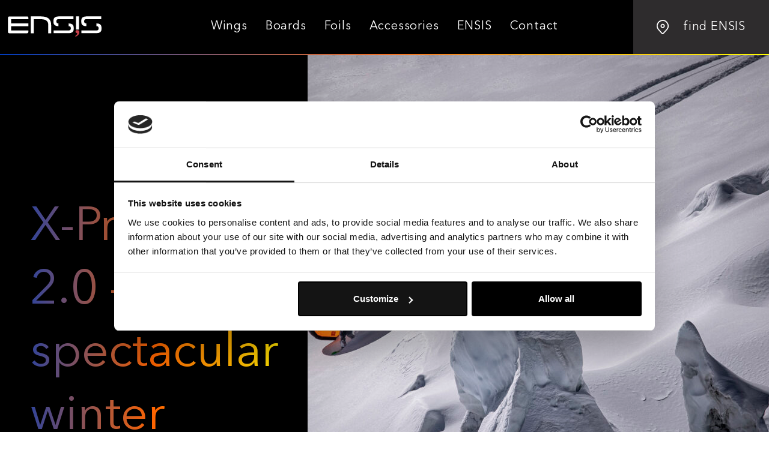

--- FILE ---
content_type: text/html; charset=UTF-8
request_url: https://ensis.surf/x-project-2-0-spectacular-winter-movie/
body_size: 11184
content:
<!DOCTYPE html><html lang="en"><head><meta charset="UTF-8"><meta name='viewport' content='width=device-width, initial-scale=1.0, maximum-scale=1.0, user-scalable=0'><meta name="theme-color" content="#000"><link rel="icon" href="https://ensis.surf/wp-content/uploads/2021/03/favicon.svg"><link rel="stylesheet" href="https://cdn.jsdelivr.net/npm/swiper/swiper-bundle.min.css" /> <script src="https://cdn.jsdelivr.net/npm/swiper/swiper-bundle.min.js"></script> <meta name='robots' content='index, follow, max-image-preview:large, max-snippet:-1, max-video-preview:-1' /><link media="all" href="https://ensis.surf/wp-content/cache/autoptimize/css/autoptimize_013755f9ed287da30182c3bcb7c80d6e.css" rel="stylesheet"><title>X-Project 2.0 - spectacular winter movie - ENSIS</title><meta name="description" content="Be ready for breathtaking scenes from the Swiss Alps - the ENSIS winter movie - the X-Project 2.0 is now available at your nearest ENSIS Shop or School." /><link rel="canonical" href="https://ensis.surf/x-project-2-0-spectacular-winter-movie/" /><meta property="og:locale" content="en_US" /><meta property="og:type" content="article" /><meta property="og:title" content="X-Project 2.0 - spectacular winter movie - ENSIS" /><meta property="og:description" content="Be ready for breathtaking scenes from the Swiss Alps - the ENSIS winter movie - the X-Project 2.0 is now available at your nearest ENSIS Shop or School." /><meta property="og:url" content="https://ensis.surf/x-project-2-0-spectacular-winter-movie/" /><meta property="og:site_name" content="ENSIS" /><meta property="article:publisher" content="https://www.facebook.com/ensis.watersports" /><meta property="article:published_time" content="2023-12-08T10:27:09+00:00" /><meta property="article:modified_time" content="2024-03-29T05:33:54+00:00" /><meta property="og:image" content="https://ensis.surf/wp-content/uploads/2022/02/I6A4208-BearbeitetbyMarcWeilerPhotographybyMarcWeilerPhotography.jpg" /><meta property="og:image:width" content="2000" /><meta property="og:image:height" content="1334" /><meta property="og:image:type" content="image/jpeg" /><meta name="author" content="media@ensis.surf" /><meta name="twitter:card" content="summary_large_image" /><meta name="twitter:label1" content="Written by" /><meta name="twitter:data1" content="media@ensis.surf" /><meta name="twitter:label2" content="Est. reading time" /><meta name="twitter:data2" content="1 minute" /> <script type="application/ld+json" class="yoast-schema-graph">{"@context":"https://schema.org","@graph":[{"@type":"Article","@id":"https://ensis.surf/x-project-2-0-spectacular-winter-movie/#article","isPartOf":{"@id":"https://ensis.surf/x-project-2-0-spectacular-winter-movie/"},"author":{"name":"media@ensis.surf","@id":"https://ensis.surf/#/schema/person/8086b06fe04039d6e517a0b4a3ccd47f"},"headline":"X-Project 2.0 &#8211; spectacular winter movie","datePublished":"2023-12-08T10:27:09+00:00","dateModified":"2024-03-29T05:33:54+00:00","mainEntityOfPage":{"@id":"https://ensis.surf/x-project-2-0-spectacular-winter-movie/"},"wordCount":211,"publisher":{"@id":"https://ensis.surf/#organization"},"image":{"@id":"https://ensis.surf/x-project-2-0-spectacular-winter-movie/#primaryimage"},"thumbnailUrl":"https://ensis.surf/wp-content/uploads/2022/02/I6A4208-BearbeitetbyMarcWeilerPhotographybyMarcWeilerPhotography.jpg","keywords":["Balz","Eva","Michael","Michi"],"articleSection":["Event"],"inLanguage":"en-US"},{"@type":"WebPage","@id":"https://ensis.surf/x-project-2-0-spectacular-winter-movie/","url":"https://ensis.surf/x-project-2-0-spectacular-winter-movie/","name":"X-Project 2.0 - spectacular winter movie - ENSIS","isPartOf":{"@id":"https://ensis.surf/#website"},"primaryImageOfPage":{"@id":"https://ensis.surf/x-project-2-0-spectacular-winter-movie/#primaryimage"},"image":{"@id":"https://ensis.surf/x-project-2-0-spectacular-winter-movie/#primaryimage"},"thumbnailUrl":"https://ensis.surf/wp-content/uploads/2022/02/I6A4208-BearbeitetbyMarcWeilerPhotographybyMarcWeilerPhotography.jpg","datePublished":"2023-12-08T10:27:09+00:00","dateModified":"2024-03-29T05:33:54+00:00","description":"Be ready for breathtaking scenes from the Swiss Alps - the ENSIS winter movie - the X-Project 2.0 is now available at your nearest ENSIS Shop or School.","breadcrumb":{"@id":"https://ensis.surf/x-project-2-0-spectacular-winter-movie/#breadcrumb"},"inLanguage":"en-US","potentialAction":[{"@type":"ReadAction","target":["https://ensis.surf/x-project-2-0-spectacular-winter-movie/"]}]},{"@type":"ImageObject","inLanguage":"en-US","@id":"https://ensis.surf/x-project-2-0-spectacular-winter-movie/#primaryimage","url":"https://ensis.surf/wp-content/uploads/2022/02/I6A4208-BearbeitetbyMarcWeilerPhotographybyMarcWeilerPhotography.jpg","contentUrl":"https://ensis.surf/wp-content/uploads/2022/02/I6A4208-BearbeitetbyMarcWeilerPhotographybyMarcWeilerPhotography.jpg","width":2000,"height":1334},{"@type":"BreadcrumbList","@id":"https://ensis.surf/x-project-2-0-spectacular-winter-movie/#breadcrumb","itemListElement":[{"@type":"ListItem","position":1,"name":"Startseite","item":"https://ensis.surf/"},{"@type":"ListItem","position":2,"name":"X-Project 2.0 &#8211; spectacular winter movie"}]},{"@type":"WebSite","@id":"https://ensis.surf/#website","url":"https://ensis.surf/","name":"ENSIS","description":"It’s all about performance, innovation and passion.","publisher":{"@id":"https://ensis.surf/#organization"},"potentialAction":[{"@type":"SearchAction","target":{"@type":"EntryPoint","urlTemplate":"https://ensis.surf/?s={search_term_string}"},"query-input":{"@type":"PropertyValueSpecification","valueRequired":true,"valueName":"search_term_string"}}],"inLanguage":"en-US"},{"@type":"Organization","@id":"https://ensis.surf/#organization","name":"ENSIS-Watersports","url":"https://ensis.surf/","logo":{"@type":"ImageObject","inLanguage":"en-US","@id":"https://ensis.surf/#/schema/logo/image/","url":"https://ensis.surf/wp-content/uploads/2021/03/favicon.svg","contentUrl":"https://ensis.surf/wp-content/uploads/2021/03/favicon.svg","width":"1024","height":"1024","caption":"ENSIS-Watersports"},"image":{"@id":"https://ensis.surf/#/schema/logo/image/"},"sameAs":["https://www.facebook.com/ensis.watersports","https://www.instagram.com/ensis.watersports/"]},{"@type":"Person","@id":"https://ensis.surf/#/schema/person/8086b06fe04039d6e517a0b4a3ccd47f","name":"media@ensis.surf","image":{"@type":"ImageObject","inLanguage":"en-US","@id":"https://ensis.surf/#/schema/person/image/","url":"https://secure.gravatar.com/avatar/6160daa45574c600b06e8215c4a49b89cd4417a09f12b1fee18b659109245086?s=96&d=mm&r=g","contentUrl":"https://secure.gravatar.com/avatar/6160daa45574c600b06e8215c4a49b89cd4417a09f12b1fee18b659109245086?s=96&d=mm&r=g","caption":"media@ensis.surf"}}]}</script> <link rel='dns-prefetch' href='//www.google.com' /><link rel="alternate" title="oEmbed (JSON)" type="application/json+oembed" href="https://ensis.surf/wp-json/oembed/1.0/embed?url=https%3A%2F%2Fensis.surf%2Fx-project-2-0-spectacular-winter-movie%2F" /><link rel="alternate" title="oEmbed (XML)" type="text/xml+oembed" href="https://ensis.surf/wp-json/oembed/1.0/embed?url=https%3A%2F%2Fensis.surf%2Fx-project-2-0-spectacular-winter-movie%2F&#038;format=xml" /> <script type="text/javascript" src="https://www.google.com/recaptcha/api.js?ver=6.9" id="google-recaptcha-js"></script> <link rel="https://api.w.org/" href="https://ensis.surf/wp-json/" /><link rel="alternate" title="JSON" type="application/json" href="https://ensis.surf/wp-json/wp/v2/posts/9647" /><link rel='shortlink' href='https://ensis.surf/?p=9647' /> <script>var mena=window.mena||{};mena.main={};mena.functionsQueue=[];mena.templateDirectory='https://ensis.surf/wp-content/themes/ensis';mena.ajax_url='https://ensis.surf/wp-admin/admin-ajax.php';</script>  <script>(function(w,d,s,l,i){w[l]=w[l]||[];w[l].push({'gtm.start':new Date().getTime(),event:'gtm.js'});var f=d.getElementsByTagName(s)[0],j=d.createElement(s),dl=l!='dataLayer'?'&l='+l:'';j.async=true;j.src='https://www.googletagmanager.com/gtm.js?id='+i+dl;f.parentNode.insertBefore(j,f);})(window,document,'script','dataLayer','GTM-PL2D8XW');</script>    <script id="Cookiebot" src="https://consent.cookiebot.com/uc.js" data-cbid="262270aa-7c9d-4510-8e84-152da0d4ad7e" data-blockingmode="auto" type="text/javascript"></script>    <script async src="https://www.googletagmanager.com/gtag/js?id=G-64953GH78M"></script> <script>window.dataLayer=window.dataLayer||[];function gtag(){dataLayer.push(arguments);}
gtag('js',new Date());gtag('config','G-64953GH78M');</script>  <script>(function(h,o,t,j,a,r){h.hj=h.hj||function(){(h.hj.q=h.hj.q||[]).push(arguments)};h._hjSettings={hjid:6534044,hjsv:6};a=o.getElementsByTagName('head')[0];r=o.createElement('script');r.async=1;r.src=t+h._hjSettings.hjid+j+h._hjSettings.hjsv;a.appendChild(r);})(window,document,'https://static.hotjar.com/c/hotjar-','.js?sv=');</script></head><body class="wp-singular post-template-default single single-post postid-9647 single-format-standard wp-theme-ensis wp-featherlight-captions"> <noscript><iframe src="https://www.googletagmanager.com/ns.html?id=GTM-PL2D8XW"
height="0" width="0" style="display:none;visibility:hidden"></iframe></noscript><div class="resp-menu"><nav id="resp-main-nav" class="menu menu--responsive-menu"><ul id="menu-main-menu" class="menu"><li id="menu-item-1905" class="no_link menu-item menu-item-type-custom menu-item-object-custom menu-item-has-children menu-item-1905"><a href="https://ensis.surf/products/wings/">Wings</a><ul class="sub-menu"><li id="menu-item-14877" class="menu-item menu-item-type-custom menu-item-object-custom menu-item-14877"><a href="https://ensis.surf/product/topspin/">TOPSPIN</a></li><li id="menu-item-4628" class="menu-item menu-item-type-custom menu-item-object-custom menu-item-4628"><a href="https://ensis.surf/product/topspin-ace/">TOPSPIN ACE</a></li><li id="menu-item-12870" class="menu-item menu-item-type-custom menu-item-object-custom menu-item-12870"><a href="https://ensis.surf/product/roger/">ROGER</a></li><li id="menu-item-5329" class="menu-item menu-item-type-custom menu-item-object-custom menu-item-5329"><a href="https://ensis.surf/product/score-3/">SCORE</a></li><li id="menu-item-5131" class="menu-item menu-item-type-custom menu-item-object-custom menu-item-5131"><a href="https://ensis.surf/product/score-3-limited-edition/">SCORE Limited Edition</a></li><li id="menu-item-12431" class="menu-item menu-item-type-custom menu-item-object-custom menu-item-12431"><a href="https://ensis.surf/product/drive/">DRIVE</a></li></ul></li><li id="menu-item-4277" class="menu-item menu-item-type-taxonomy menu-item-object-product-cat menu-item-has-children menu-item-4277"><a href="https://ensis.surf/products/boards/">Boards</a><ul class="sub-menu"><li id="menu-item-1657" class="menu-item menu-item-type-custom menu-item-object-custom menu-item-1657"><a href="https://ensis.surf/product/rocknroll-2/">ROCK’N’ROLL</a></li><li id="menu-item-7785" class="menu-item menu-item-type-custom menu-item-object-custom menu-item-7785"><a href="https://ensis.surf/product/rocknroll-pro/">ROCK’N’ROLL PRO</a></li><li id="menu-item-6731" class="menu-item menu-item-type-custom menu-item-object-custom menu-item-6731"><a href="https://ensis.surf/product/rocknroll-soft-top/">ROCK’N’ROLL SOFT TOP</a></li><li id="menu-item-14306" class="menu-item menu-item-type-custom menu-item-object-custom menu-item-14306"><a href="https://ensis.surf/product/jive/">JIVE</a></li><li id="menu-item-10323" class="menu-item menu-item-type-custom menu-item-object-custom menu-item-10323"><a href="https://ensis.surf/product/waltz/">WALTZ</a></li><li id="menu-item-15291" class="menu-item menu-item-type-custom menu-item-object-custom menu-item-15291"><a href="https://ensis.surf/product/waltz-air/">WALTZ AIR</a></li><li id="menu-item-11145" class="menu-item menu-item-type-custom menu-item-object-custom menu-item-11145"><a href="https://ensis.surf/product/samba/">SAMBA</a></li><li id="menu-item-1658" class="menu-item menu-item-type-custom menu-item-object-custom menu-item-1658"><a href="https://ensis.surf/product/twist-1board5sports/">TWIST</a></li><li id="menu-item-15545" class="menu-item menu-item-type-custom menu-item-object-custom menu-item-15545"><a href="https://ensis.surf/product/hip-hop-ace/">HIP HOP ACE</a></li><li id="menu-item-6278" class="menu-item menu-item-type-custom menu-item-object-custom menu-item-6278"><a href="https://ensis.surf/product/hip-hop-pro/">HIP HOP PRO</a></li></ul></li><li id="menu-item-4278" class="menu-item menu-item-type-taxonomy menu-item-object-product-cat menu-item-has-children menu-item-4278"><a href="https://ensis.surf/products/foils/">Foils</a><ul class="sub-menu"><li id="menu-item-3606" class="menu-item menu-item-type-custom menu-item-object-custom menu-item-3606"><a href="https://ensis.surf/product/maniac-infinity-ace/">MANIAC INFINITY ACE</a></li><li id="menu-item-1660" class="menu-item menu-item-type-custom menu-item-object-custom menu-item-1660"><a href="https://ensis.surf/product/maniac-pacer/">MANIAC PACER</a></li><li id="menu-item-6279" class="menu-item menu-item-type-custom menu-item-object-custom menu-item-6279"><a href="https://ensis.surf/product/maniac-stride-ace/">MANIAC STRIDE ACE</a></li><li id="menu-item-1661" class="menu-item menu-item-type-custom menu-item-object-custom menu-item-1661"><a href="https://ensis.surf/product/maniac-stride/">MANIAC STRIDE</a></li><li id="menu-item-14044" class="menu-item menu-item-type-custom menu-item-object-custom menu-item-14044"><a href="https://ensis.surf/product/maniac-masts/">MANIAC MASTS</a></li><li id="menu-item-14045" class="menu-item menu-item-type-custom menu-item-object-custom menu-item-14045"><a href="https://ensis.surf/product/world-of-foils/">World of Foils</a></li></ul></li><li id="menu-item-4279" class="menu-item menu-item-type-taxonomy menu-item-object-product-cat menu-item-has-children menu-item-4279"><a href="https://ensis.surf/products/accessories/">Accessories</a><ul class="sub-menu"><li id="menu-item-14203" class="menu-item menu-item-type-custom menu-item-object-custom menu-item-14203"><a href="https://ensis.surf/product/rider-helmet/">RIDER Helmet</a></li><li id="menu-item-1662" class="menu-item menu-item-type-custom menu-item-object-custom menu-item-1662"><a href="https://ensis.surf/product/balzpro/">BALZ PRO Helmet</a></li><li id="menu-item-4081" class="menu-item menu-item-type-custom menu-item-object-custom menu-item-4081"><a href="https://ensis.surf/product/balz-junior-helmet/">BALZ JUNIOR Helmet</a></li><li id="menu-item-1663" class="menu-item menu-item-type-custom menu-item-object-custom menu-item-1663"><a href="https://ensis.surf/product/doubleshell/">DOUBLE SHELL Helmet</a></li><li id="menu-item-10921" class="menu-item menu-item-type-custom menu-item-object-custom menu-item-10921"><a href="https://ensis.surf/product/birdie/">BIRDIE Wing Harness</a></li><li id="menu-item-15350" class="menu-item menu-item-type-custom menu-item-object-custom menu-item-15350"><a href="https://ensis.surf/product/hip-hop-pumpfoil-backpack/">HIP HOP Pumpfoil Backpack</a></li></ul></li><li id="menu-item-4276" class="menu-item menu-item-type-custom menu-item-object-custom menu-item-has-children menu-item-4276"><a href="#">ENSIS</a><ul class="sub-menu"><li id="menu-item-14005" class="menu-item menu-item-type-custom menu-item-object-custom menu-item-14005"><a href="https://ensis.surf/about-ensis/">About</a></li><li id="menu-item-14043" class="menu-item menu-item-type-custom menu-item-object-custom menu-item-14043"><a href="https://ensis.surf/product/ace/">ACE</a></li><li id="menu-item-887" class="menu-item menu-item-type-post_type menu-item-object-page menu-item-887"><a href="https://ensis.surf/team/">Team</a></li><li id="menu-item-885" class="menu-item menu-item-type-post_type menu-item-object-page menu-item-885"><a href="https://ensis.surf/news/">News</a></li><li id="menu-item-13520" class="menu-item menu-item-type-custom menu-item-object-custom menu-item-13520"><a href="https://ensis.surf/demo-days/">Demo Days</a></li><li id="menu-item-5617" class="menu-item menu-item-type-post_type menu-item-object-page menu-item-5617"><a href="https://ensis.surf/ensis-academy/">ENSIS Academy</a></li></ul></li><li id="menu-item-884" class="menu-item menu-item-type-post_type menu-item-object-page menu-item-884"><a href="https://ensis.surf/contact/">Contact</a></li></ul></nav><div class="resp-buttons"><div class="resp-buttons__menu"><div class="resp-buttons__menu-button"><div class="menu-toggle menu-toggle--xbutterfly js-menu-toggle" aria-label="Toggle Menu"> <span class="menu-toggle__lines" aria-hidden="true"></span></div></div></div></div></div><div class="site-container"><header id="header" class="header header--site"><div class="d-flex"><div class="col header__col-logo"><figure class="logo"> <a href="https://ensis.surf" class="logo__link"> <svg> <use xlink:href="https://ensis.surf/wp-content/themes/ensis/assets/images/symbol/svg/sprite.symbol.svg#icon--logo"></use> </svg> </a></figure></div><div class="col header__col-menu"><nav id="main-nav" class="main-navigation"><ul id="menu-main-menu-1" class="menu menu--main-menu"><li class="no_link menu-item menu-item-type-custom menu-item-object-custom menu-item-has-children menu-item-1905"><a href="https://ensis.surf/products/wings/">Wings</a><ul class="sub-menu"><li class="menu-item menu-item-type-custom menu-item-object-custom menu-item-14877"><a href="https://ensis.surf/product/topspin/">TOPSPIN</a></li><li class="menu-item menu-item-type-custom menu-item-object-custom menu-item-4628"><a href="https://ensis.surf/product/topspin-ace/">TOPSPIN ACE</a></li><li class="menu-item menu-item-type-custom menu-item-object-custom menu-item-12870"><a href="https://ensis.surf/product/roger/">ROGER</a></li><li class="menu-item menu-item-type-custom menu-item-object-custom menu-item-5329"><a href="https://ensis.surf/product/score-3/">SCORE</a></li><li class="menu-item menu-item-type-custom menu-item-object-custom menu-item-5131"><a href="https://ensis.surf/product/score-3-limited-edition/">SCORE Limited Edition</a></li><li class="menu-item menu-item-type-custom menu-item-object-custom menu-item-12431"><a href="https://ensis.surf/product/drive/">DRIVE</a></li></ul></li><li class="menu-item menu-item-type-taxonomy menu-item-object-product-cat menu-item-has-children menu-item-4277"><a href="https://ensis.surf/products/boards/">Boards</a><ul class="sub-menu"><li class="menu-item menu-item-type-custom menu-item-object-custom menu-item-1657"><a href="https://ensis.surf/product/rocknroll-2/">ROCK’N’ROLL</a></li><li class="menu-item menu-item-type-custom menu-item-object-custom menu-item-7785"><a href="https://ensis.surf/product/rocknroll-pro/">ROCK’N’ROLL PRO</a></li><li class="menu-item menu-item-type-custom menu-item-object-custom menu-item-6731"><a href="https://ensis.surf/product/rocknroll-soft-top/">ROCK’N’ROLL SOFT TOP</a></li><li class="menu-item menu-item-type-custom menu-item-object-custom menu-item-14306"><a href="https://ensis.surf/product/jive/">JIVE</a></li><li class="menu-item menu-item-type-custom menu-item-object-custom menu-item-10323"><a href="https://ensis.surf/product/waltz/">WALTZ</a></li><li class="menu-item menu-item-type-custom menu-item-object-custom menu-item-15291"><a href="https://ensis.surf/product/waltz-air/">WALTZ AIR</a></li><li class="menu-item menu-item-type-custom menu-item-object-custom menu-item-11145"><a href="https://ensis.surf/product/samba/">SAMBA</a></li><li class="menu-item menu-item-type-custom menu-item-object-custom menu-item-1658"><a href="https://ensis.surf/product/twist-1board5sports/">TWIST</a></li><li class="menu-item menu-item-type-custom menu-item-object-custom menu-item-15545"><a href="https://ensis.surf/product/hip-hop-ace/">HIP HOP ACE</a></li><li class="menu-item menu-item-type-custom menu-item-object-custom menu-item-6278"><a href="https://ensis.surf/product/hip-hop-pro/">HIP HOP PRO</a></li></ul></li><li class="menu-item menu-item-type-taxonomy menu-item-object-product-cat menu-item-has-children menu-item-4278"><a href="https://ensis.surf/products/foils/">Foils</a><ul class="sub-menu"><li class="menu-item menu-item-type-custom menu-item-object-custom menu-item-3606"><a href="https://ensis.surf/product/maniac-infinity-ace/">MANIAC INFINITY ACE</a></li><li class="menu-item menu-item-type-custom menu-item-object-custom menu-item-1660"><a href="https://ensis.surf/product/maniac-pacer/">MANIAC PACER</a></li><li class="menu-item menu-item-type-custom menu-item-object-custom menu-item-6279"><a href="https://ensis.surf/product/maniac-stride-ace/">MANIAC STRIDE ACE</a></li><li class="menu-item menu-item-type-custom menu-item-object-custom menu-item-1661"><a href="https://ensis.surf/product/maniac-stride/">MANIAC STRIDE</a></li><li class="menu-item menu-item-type-custom menu-item-object-custom menu-item-14044"><a href="https://ensis.surf/product/maniac-masts/">MANIAC MASTS</a></li><li class="menu-item menu-item-type-custom menu-item-object-custom menu-item-14045"><a href="https://ensis.surf/product/world-of-foils/">World of Foils</a></li></ul></li><li class="menu-item menu-item-type-taxonomy menu-item-object-product-cat menu-item-has-children menu-item-4279"><a href="https://ensis.surf/products/accessories/">Accessories</a><ul class="sub-menu"><li class="menu-item menu-item-type-custom menu-item-object-custom menu-item-14203"><a href="https://ensis.surf/product/rider-helmet/">RIDER Helmet</a></li><li class="menu-item menu-item-type-custom menu-item-object-custom menu-item-1662"><a href="https://ensis.surf/product/balzpro/">BALZ PRO Helmet</a></li><li class="menu-item menu-item-type-custom menu-item-object-custom menu-item-4081"><a href="https://ensis.surf/product/balz-junior-helmet/">BALZ JUNIOR Helmet</a></li><li class="menu-item menu-item-type-custom menu-item-object-custom menu-item-1663"><a href="https://ensis.surf/product/doubleshell/">DOUBLE SHELL Helmet</a></li><li class="menu-item menu-item-type-custom menu-item-object-custom menu-item-10921"><a href="https://ensis.surf/product/birdie/">BIRDIE Wing Harness</a></li><li class="menu-item menu-item-type-custom menu-item-object-custom menu-item-15350"><a href="https://ensis.surf/product/hip-hop-pumpfoil-backpack/">HIP HOP Pumpfoil Backpack</a></li></ul></li><li class="menu-item menu-item-type-custom menu-item-object-custom menu-item-has-children menu-item-4276"><a href="#">ENSIS</a><ul class="sub-menu"><li class="menu-item menu-item-type-custom menu-item-object-custom menu-item-14005"><a href="https://ensis.surf/about-ensis/">About</a></li><li class="menu-item menu-item-type-custom menu-item-object-custom menu-item-14043"><a href="https://ensis.surf/product/ace/">ACE</a></li><li class="menu-item menu-item-type-post_type menu-item-object-page menu-item-887"><a href="https://ensis.surf/team/">Team</a></li><li class="menu-item menu-item-type-post_type menu-item-object-page menu-item-885"><a href="https://ensis.surf/news/">News</a></li><li class="menu-item menu-item-type-custom menu-item-object-custom menu-item-13520"><a href="https://ensis.surf/demo-days/">Demo Days</a></li><li class="menu-item menu-item-type-post_type menu-item-object-page menu-item-5617"><a href="https://ensis.surf/ensis-academy/">ENSIS Academy</a></li></ul></li><li class="menu-item menu-item-type-post_type menu-item-object-page menu-item-884"><a href="https://ensis.surf/contact/">Contact</a></li></ul></nav></div><div class="col header__col-right"><div class="lang-switcher lang-switcher--header"><li class="lang-item lang-item-2 lang-item-en current-lang lang-item-first"><a  lang="en-US" hreflang="en-US" href="https://ensis.surf/x-project-2-0-spectacular-winter-movie/">en</a></li></div> <a class="header__location" href="https://ensis.surf/store-locator/"> <svg class="header__location-icon"> <use xlink:href="https://ensis.surf/wp-content/themes/ensis/assets/images/symbol/svg/sprite.symbol.svg#icon--pin"></use> </svg> <span> find ENSIS </span> </a></div><div class="resp-buttons"> <a class="resp-buttons-location header__location" href="https://ensis.surf/store-locator/"> <svg class="header__location-icon"> <use xlink:href="https://ensis.surf/wp-content/themes/ensis/assets/images/symbol/svg/sprite.symbol.svg#icon--pin"></use> </svg> <span> find ENSIS </span> </a><div class="resp-buttons__menu"><div class="resp-buttons__menu-button"><div class="menu-toggle menu-toggle--xbutterfly js-menu-toggle" aria-label="Toggle Menu"> <span class="menu-toggle__lines" aria-hidden="true"></span></div></div></div></div></div></header><div id="content"><main id="main" class="main single-news"><div class="single-news__header"><div class="wrapper wrapper--hd"><div class="single-news__header--content"><div class="single-news__header--title"><h1 class="text-gradient"> X-Project 2.0 &#8211; spectacular winter movie</h1></div><div class="single-news__header--image"> <img width="1352" height="845" src="https://ensis.surf/wp-content/uploads/2022/02/I6A4208-BearbeitetbyMarcWeilerPhotographybyMarcWeilerPhotography-1352x845.jpg" class="attachment-single_news size-single_news wp-post-image" alt="" decoding="async" fetchpriority="high" /></div></div></div></div><div class="single-news__content"><div class="wrapper wrapper--narrow"><p>Be ready for breathtaking scenes from the Swiss Alps &#8211; the ENSIS winter movie &#8211; the X-Project 2.0 is <strong>now available at your nearest ENSIS Shop or School</strong>.</p><p>What is the X-Project 2.0?</p><h4 class="wp-block-heading" id="trailer-xproject-20">Trailer: X-Project 2.0</h4><figure class="wp-block-embed is-type-video is-provider-youtube wp-block-embed-youtube wp-embed-aspect-16-9 wp-has-aspect-ratio"><div class="wp-block-embed__wrapper"> <iframe title="2021 X-project 2.0 Trailer" width="500" height="281" src="https://www.youtube.com/embed/wVuE78XA3cI?feature=oembed" frameborder="0" allow="accelerometer; autoplay; clipboard-write; encrypted-media; gyroscope; picture-in-picture; web-share" referrerpolicy="strict-origin-when-cross-origin" allowfullscreen></iframe></div></figure><p>The X-project 2.0 is unique in the world and embodies a combination of different sports in a breathtaking snowy landscape in the Engadine mountains in Switzerland. Windsurfing and Wing Foiling in powder snow together with speed riding, snowboarding, wingsuit, backcountry freestyle and snowkiting.</p><p>The X-project 2.0 team crowns itself with a total of 6 world championship titles, 6 X-Games victories, 4 X-Games silver medals, 2 Olympic silver medals and 25 World Cup victories in a wide variety of sports. We have brought all these exceptional talents together in a film project that is unique in the world to write sports history with the X-project 2.0.</p><p>ENSIS Team Riders <a href="https://ensis.surf/member/balz-mueller/">Balz Müller</a>, <a href="https://ensis.surf/member/eva-nora-wyss/">Eva Wyss</a> and <a href="https://ensis.surf/member/michael-naf/">Michi Näf</a> are part of this incredible winter movie.</p><figure class="wp-block-image size-large is-style-default"><noscript><img decoding="async" width="819" height="1024" src="https://ensis.surf/wp-content/uploads/2023/11/ENSIS_spectacular-winter-movie-1350-INSTA-819x1024.jpg" alt="" class="wp-image-9528" srcset="https://ensis.surf/wp-content/uploads/2023/11/ENSIS_spectacular-winter-movie-1350-INSTA-819x1024.jpg 819w, https://ensis.surf/wp-content/uploads/2023/11/ENSIS_spectacular-winter-movie-1350-INSTA-240x300.jpg 240w, https://ensis.surf/wp-content/uploads/2023/11/ENSIS_spectacular-winter-movie-1350-INSTA-768x960.jpg 768w, https://ensis.surf/wp-content/uploads/2023/11/ENSIS_spectacular-winter-movie-1350-INSTA.jpg 1080w" sizes="(max-width: 819px) 100vw, 819px" /></noscript><img decoding="async" width="819" height="1024" src='data:image/svg+xml,%3Csvg%20xmlns=%22http://www.w3.org/2000/svg%22%20viewBox=%220%200%20819%201024%22%3E%3C/svg%3E' data-src="https://ensis.surf/wp-content/uploads/2023/11/ENSIS_spectacular-winter-movie-1350-INSTA-819x1024.jpg" alt="" class="lazyload wp-image-9528" data-srcset="https://ensis.surf/wp-content/uploads/2023/11/ENSIS_spectacular-winter-movie-1350-INSTA-819x1024.jpg 819w, https://ensis.surf/wp-content/uploads/2023/11/ENSIS_spectacular-winter-movie-1350-INSTA-240x300.jpg 240w, https://ensis.surf/wp-content/uploads/2023/11/ENSIS_spectacular-winter-movie-1350-INSTA-768x960.jpg 768w, https://ensis.surf/wp-content/uploads/2023/11/ENSIS_spectacular-winter-movie-1350-INSTA.jpg 1080w" data-sizes="(max-width: 819px) 100vw, 819px" /></figure><p></p><h4 class="wp-block-heading" id="watch-the-full-movie-at-your-ensis-shop-or-school">Watch the full movie at your ENSIS Shop or School</h4><p>Just in time to celebrate Christmas and the start of the new year &#8211; this spectacular movie is exclusively available at all ENSIS Shops and Schools! Our <a href="https://ensis.surf/store-locator/">worldwide retailers</a> are looking forward for an unforgettable movie experience with you.</p></div></div><div class="single-news__related"><div class="single-related wrapper wrapper--large"><div class="single-related--back-button"> <a class="button button--bordered-black" href="https://ensis.surf/news/">back to news</a></div><div class="single-related__items-wrapper"><div class="single-related__items"><div class="post-card grey"> <a href="https://ensis.surf/looking-back-ensis-through-2025/"><div class="post-card--container"> <noscript><img width="754" height="468" src="https://ensis.surf/wp-content/uploads/2025/12/ENSIS-2025-754x468.jpg" class="attachment-post_card size-post_card wp-post-image" alt="ENSIS in 2025" decoding="async" /></noscript><img width="754" height="468" src='data:image/svg+xml,%3Csvg%20xmlns=%22http://www.w3.org/2000/svg%22%20viewBox=%220%200%20754%20468%22%3E%3C/svg%3E' data-src="https://ensis.surf/wp-content/uploads/2025/12/ENSIS-2025-754x468.jpg" class="lazyload attachment-post_card size-post_card wp-post-image" alt="ENSIS in 2025" decoding="async" /><div class="post-card--gradient block-gradient gradient-hover"></div><div class="post-card--content content-hover"> <span>Event</span><h5>Looking back, ENSIS through 2025</h5><p>Another year has passed, and like every good season on the water, it went fast. Looking back at the last twelve months, one thing stands out clearly. 2025 was a year of growth, refinement, and connection. New products came to life, ideas turned into real equipment, and we spent countless days on beaches, lakes, and racecourses with riders, partners, and the wider foiling community.</p></div></div> </a></div><div class="post-card grey"> <a href="https://ensis.surf/foilmaniayouth-in-sardinia/"><div class="post-card--container"> <noscript><img width="754" height="468" src="https://ensis.surf/wp-content/uploads/2025/11/20251017_Sardinia_Camp25_2-14-754x468.jpg" class="attachment-post_card size-post_card wp-post-image" alt="sardinia foil mania youth camp" decoding="async" /></noscript><img width="754" height="468" src='data:image/svg+xml,%3Csvg%20xmlns=%22http://www.w3.org/2000/svg%22%20viewBox=%220%200%20754%20468%22%3E%3C/svg%3E' data-src="https://ensis.surf/wp-content/uploads/2025/11/20251017_Sardinia_Camp25_2-14-754x468.jpg" class="lazyload attachment-post_card size-post_card wp-post-image" alt="sardinia foil mania youth camp" decoding="async" /><div class="post-card--gradient block-gradient gradient-hover"></div><div class="post-card--content content-hover"> <span>Event</span><h5>FOILMANIAYOUTH in Sardinia</h5><p>This October, FOIL MANIA YOUTH travelled to Sardinia for a kids foiling week full of action on the water. The island welcomed the young riders with clear blue sea, soft beaches, and warm sunshine. It was the perfect place for a bunch of young enthusiastic foilers who were all ready to hit the water! About [&hellip;]</p></div></div> </a></div><div class="post-card grey"> <a href="https://ensis.surf/ensis-sales-meeting-costa-brava-2025/"><div class="post-card--container"> <noscript><img width="754" height="468" src="https://ensis.surf/wp-content/uploads/2025/10/DSC00062_by-Tobias-Meier-754x468.jpg" class="attachment-post_card size-post_card wp-post-image" alt="" decoding="async" /></noscript><img width="754" height="468" src='data:image/svg+xml,%3Csvg%20xmlns=%22http://www.w3.org/2000/svg%22%20viewBox=%220%200%20754%20468%22%3E%3C/svg%3E' data-src="https://ensis.surf/wp-content/uploads/2025/10/DSC00062_by-Tobias-Meier-754x468.jpg" class="lazyload attachment-post_card size-post_card wp-post-image" alt="" decoding="async" /><div class="post-card--gradient block-gradient gradient-hover"></div><div class="post-card--content content-hover"> <span>Event</span><h5>ENSIS Sales Meeting – Costa Brava 2025</h5><p>From the 6th to 8th of October, our annual ENSIS sales meeting took place in Costa Brava, Spain, and what an epic time it was. The wind delivered every day, giving our team, partners, and riders plenty of time on the water to test the latest ENSIS gear and get an early look at what’s [&hellip;]</p></div></div> </a></div></div></div></div></div></main></div><footer id="footer" class="footer footer--site"><div class="wrapper wrapper--medium-large"><div class="columns columns--break-tablet"><div class="col col-6"><div class="footer__columns"><div class="footer__col"><h3 class="footer__title"> Explore</h3><nav id="main-nav" class="footer-navigation"><ul id="menu-footer-menu" class="menu menu--footer-menu"><li id="menu-item-892" class="menu-item menu-item-type-post_type menu-item-object-page menu-item-892"><a href="https://ensis.surf/news/">News</a></li><li id="menu-item-839" class="menu-item menu-item-type-post_type menu-item-object-page menu-item-839"><a href="https://ensis.surf/team/">Team</a></li><li id="menu-item-3125" class="menu-item menu-item-type-post_type menu-item-object-page menu-item-3125"><a href="https://ensis.surf/downloads/">Downloads</a></li><li id="menu-item-3907" class="menu-item menu-item-type-post_type menu-item-object-page menu-item-3907"><a href="https://ensis.surf/ensis-shop-portal/">Portal Shops</a></li></ul></nav></div><div class="footer__col"><h3 class="footer__title"> Find</h3><nav id="main-nav" class="footer-navigation"><ul id="menu-footer-menu-2" class="menu menu--footer-menu"><li id="menu-item-1763" class="menu-item menu-item-type-post_type menu-item-object-page menu-item-1763"><a href="https://ensis.surf/store-locator/">Shops</a></li><li id="menu-item-1764" class="menu-item menu-item-type-post_type menu-item-object-page menu-item-1764"><a href="https://ensis.surf/store-locator/">Schools</a></li></ul></nav></div><div class="footer__col"><h3 class="footer__title"> Ask</h3><nav id="main-nav" class="footer-navigation"><ul id="menu-footer-menu-3" class="menu menu--footer-menu"><li id="menu-item-840" class="menu-item menu-item-type-post_type menu-item-object-page menu-item-840"><a href="https://ensis.surf/contact/">Contact</a></li><li id="menu-item-1765" class="menu-item menu-item-type-post_type menu-item-object-page menu-item-1765"><a href="https://ensis.surf/product-warranty/">Warranty</a></li></ul></nav></div><div class="footer__col"><h3 class="footer__title"> Follow</h3><ul class="social "><li class="social__item social__item--facebook"> <a href="https://www.facebook.com/ensis.watersports" target="_blank"> <span class="social__icon social__icon--facebook"> <svg class="social--facebook"> <use xlink:href="https://ensis.surf/wp-content/themes/ensis/assets/images/symbol/svg/sprite.symbol.svg#social--facebook"></use> </svg> </span> </a></li><li class="social__item social__item--instagram"> <a href="https://www.instagram.com/ensis.watersports/" target="_blank"> <span class="social__icon social__icon--instagram"> <svg class="social--instagram"> <use xlink:href="https://ensis.surf/wp-content/themes/ensis/assets/images/symbol/svg/sprite.symbol.svg#social--instagram"></use> </svg> </span> </a></li><li class="social__item social__item--youtube"> <a href="https://www.youtube.com/channel/UCikTysclEo1KD4LC9VUyzkA" target="_blank"> <span class="social__icon social__icon--youtube"> <svg class="social--youtube"> <use xlink:href="https://ensis.surf/wp-content/themes/ensis/assets/images/symbol/svg/sprite.symbol.svg#social--youtube"></use> </svg> </span> </a></li></ul></div></div><div class="footer__copyright"><div class="footer__copyright-left"> <noscript><img src="https://ensis.surf/wp-content/uploads/2021/03/Image-2.svg" alt="footer-logo-image"></noscript><img class="lazyload" src='data:image/svg+xml,%3Csvg%20xmlns=%22http://www.w3.org/2000/svg%22%20viewBox=%220%200%20210%20140%22%3E%3C/svg%3E' data-src="https://ensis.surf/wp-content/uploads/2021/03/Image-2.svg" alt="footer-logo-image"></div><div class="footer__copyright-right"><p>ENSIS-Watersports｜fanagus ag｜Ruessenstrasse 18｜6340 Baar｜Switzerland<br /> ©2023 ENSIS Watersports</p></div></div><nav class="footer__links"> <a href="https://ensis.surf/imprint/"> Imprint </a> <a href="https://ensis.surf/privacy-statement/"> Privacy statement </a> <a href="https://ensis.surf/login/"> Portal Distributors </a></nav></div><div class="col col-6"><div class="footer__logo"> <noscript><img src="https://ensis.surf/wp-content/uploads/2021/03/Group-18.png" alt="footer-logo-image"></noscript><img class="lazyload" src='data:image/svg+xml,%3Csvg%20xmlns=%22http://www.w3.org/2000/svg%22%20viewBox=%220%200%20210%20140%22%3E%3C/svg%3E' data-src="https://ensis.surf/wp-content/uploads/2021/03/Group-18.png" alt="footer-logo-image"></div></div></div></div></footer></div>  <script type="speculationrules">{"prefetch":[{"source":"document","where":{"and":[{"href_matches":"/*"},{"not":{"href_matches":["/wp-*.php","/wp-admin/*","/wp-content/uploads/*","/wp-content/*","/wp-content/plugins/*","/wp-content/themes/ensis/*","/*\\?(.+)"]}},{"not":{"selector_matches":"a[rel~=\"nofollow\"]"}},{"not":{"selector_matches":".no-prefetch, .no-prefetch a"}}]},"eagerness":"conservative"}]}</script> <noscript><style>.lazyload{display:none}</style></noscript><script data-noptimize="1">window.lazySizesConfig=window.lazySizesConfig||{};window.lazySizesConfig.loadMode=1;</script><script async data-noptimize="1" src='https://ensis.surf/wp-content/plugins/autoptimize/classes/external/js/lazysizes.min.js?ao_version=3.1.14'></script><script type="text/javascript" src="https://ensis.surf/wp-includes/js/dist/hooks.min.js?ver=dd5603f07f9220ed27f1" id="wp-hooks-js"></script> <script type="text/javascript" src="https://ensis.surf/wp-includes/js/dist/i18n.min.js?ver=c26c3dc7bed366793375" id="wp-i18n-js"></script> <script type="text/javascript" id="wp-i18n-js-after">wp.i18n.setLocaleData({'text direction\u0004ltr':['ltr']});</script> <script type="text/javascript" id="contact-form-7-js-before">var wpcf7={"api":{"root":"https:\/\/ensis.surf\/wp-json\/","namespace":"contact-form-7\/v1"}};</script> <script type="text/javascript" id="extcf7-conditional-field-script-js-extra">var extcf7_conditional_settings={"animitation_status":"on","animitation_in_time":"250","animitation_out_time":"250","elementor_editor_mode":"false"};</script> <script type="text/javascript" id="extcf7-redirect-script-js-extra">var extcf7_redirection_settings={"redirection_delay":"200"};</script> <script type="text/javascript" id="lbwps-photoswipe5-js-extra">var lbwpsOptions={"label_facebook":"Share on Facebook","label_twitter":"Tweet","label_pinterest":"Pin it","label_download":"Download image","label_copyurl":"Copy image URL","label_ui_close":"Close [Esc]","label_ui_zoom":"Zoom","label_ui_prev":"Previous [\u2190]","label_ui_next":"Next [\u2192]","label_ui_error":"The image cannot be loaded","label_ui_fullscreen":"Toggle fullscreen [F]","label_ui_download":"Download image","share_facebook":"1","share_twitter":"1","share_pinterest":"1","share_download":"1","share_direct":"0","share_copyurl":"0","close_on_drag":"1","history":"1","show_counter":"1","show_fullscreen":"1","show_download":"0","show_zoom":"1","show_caption":"1","loop":"1","pinchtoclose":"1","taptotoggle":"1","close_on_click":"1","fulldesktop":"0","use_alt":"0","usecaption":"1","desktop_slider":"1","share_custom_label":"","share_custom_link":"","wheelmode":"close","spacing":"12","idletime":"4000","hide_scrollbars":"1","caption_type":"overlay","bg_opacity":"100","padding_left":"0","padding_top":"0","padding_right":"0","padding_bottom":"0"};</script> <script type="module" src="https://ensis.surf/wp-content/plugins/lightbox-photoswipe/assets/ps5/frontend.min.js?ver=5.8.1"></script> <script type="text/javascript" id="mena-js-js-extra">var menaObject={"ajaxurl":"https://ensis.surf/wp-admin/admin-ajax.php","assets":"https://ensis.surf/wp-content/themes/ensis/assets"};</script> <script defer src="https://ensis.surf/wp-content/cache/autoptimize/js/autoptimize_47efd679a3ce4c9721bbbcfe4e94bcc4.js"></script></body></html>

--- FILE ---
content_type: text/css
request_url: https://ensis.surf/wp-content/cache/autoptimize/css/autoptimize_013755f9ed287da30182c3bcb7c80d6e.css
body_size: 33672
content:
img:is([sizes=auto i],[sizes^="auto," i]){contain-intrinsic-size:3000px 1500px}
:root{--wp-block-synced-color:#7a00df;--wp-block-synced-color--rgb:122,0,223;--wp-bound-block-color:var(--wp-block-synced-color);--wp-editor-canvas-background:#ddd;--wp-admin-theme-color:#007cba;--wp-admin-theme-color--rgb:0,124,186;--wp-admin-theme-color-darker-10:#006ba1;--wp-admin-theme-color-darker-10--rgb:0,107,160.5;--wp-admin-theme-color-darker-20:#005a87;--wp-admin-theme-color-darker-20--rgb:0,90,135;--wp-admin-border-width-focus:2px}@media (min-resolution:192dpi){:root{--wp-admin-border-width-focus:1.5px}}.wp-element-button{cursor:pointer}:root .has-very-light-gray-background-color{background-color:#eee}:root .has-very-dark-gray-background-color{background-color:#313131}:root .has-very-light-gray-color{color:#eee}:root .has-very-dark-gray-color{color:#313131}:root .has-vivid-green-cyan-to-vivid-cyan-blue-gradient-background{background:linear-gradient(135deg,#00d084,#0693e3)}:root .has-purple-crush-gradient-background{background:linear-gradient(135deg,#34e2e4,#4721fb 50%,#ab1dfe)}:root .has-hazy-dawn-gradient-background{background:linear-gradient(135deg,#faaca8,#dad0ec)}:root .has-subdued-olive-gradient-background{background:linear-gradient(135deg,#fafae1,#67a671)}:root .has-atomic-cream-gradient-background{background:linear-gradient(135deg,#fdd79a,#004a59)}:root .has-nightshade-gradient-background{background:linear-gradient(135deg,#330968,#31cdcf)}:root .has-midnight-gradient-background{background:linear-gradient(135deg,#020381,#2874fc)}:root{--wp--preset--font-size--normal:16px;--wp--preset--font-size--huge:42px}.has-regular-font-size{font-size:1em}.has-larger-font-size{font-size:2.625em}.has-normal-font-size{font-size:var(--wp--preset--font-size--normal)}.has-huge-font-size{font-size:var(--wp--preset--font-size--huge)}.has-text-align-center{text-align:center}.has-text-align-left{text-align:left}.has-text-align-right{text-align:right}.has-fit-text{white-space:nowrap!important}#end-resizable-editor-section{display:none}.aligncenter{clear:both}.items-justified-left{justify-content:flex-start}.items-justified-center{justify-content:center}.items-justified-right{justify-content:flex-end}.items-justified-space-between{justify-content:space-between}.screen-reader-text{border:0;clip-path:inset(50%);height:1px;margin:-1px;overflow:hidden;padding:0;position:absolute;width:1px;word-wrap:normal!important}.screen-reader-text:focus{background-color:#ddd;clip-path:none;color:#444;display:block;font-size:1em;height:auto;left:5px;line-height:normal;padding:15px 23px 14px;text-decoration:none;top:5px;width:auto;z-index:100000}html :where(.has-border-color){border-style:solid}html :where([style*=border-top-color]){border-top-style:solid}html :where([style*=border-right-color]){border-right-style:solid}html :where([style*=border-bottom-color]){border-bottom-style:solid}html :where([style*=border-left-color]){border-left-style:solid}html :where([style*=border-width]){border-style:solid}html :where([style*=border-top-width]){border-top-style:solid}html :where([style*=border-right-width]){border-right-style:solid}html :where([style*=border-bottom-width]){border-bottom-style:solid}html :where([style*=border-left-width]){border-left-style:solid}html :where(img[class*=wp-image-]){height:auto;max-width:100%}:where(figure){margin:0 0 1em}html :where(.is-position-sticky){--wp-admin--admin-bar--position-offset:var(--wp-admin--admin-bar--height,0px)}@media screen and (max-width:600px){html :where(.is-position-sticky){--wp-admin--admin-bar--position-offset:0px}}
h1:where(.wp-block-heading).has-background,h2:where(.wp-block-heading).has-background,h3:where(.wp-block-heading).has-background,h4:where(.wp-block-heading).has-background,h5:where(.wp-block-heading).has-background,h6:where(.wp-block-heading).has-background{padding:1.25em 2.375em}h1.has-text-align-left[style*=writing-mode]:where([style*=vertical-lr]),h1.has-text-align-right[style*=writing-mode]:where([style*=vertical-rl]),h2.has-text-align-left[style*=writing-mode]:where([style*=vertical-lr]),h2.has-text-align-right[style*=writing-mode]:where([style*=vertical-rl]),h3.has-text-align-left[style*=writing-mode]:where([style*=vertical-lr]),h3.has-text-align-right[style*=writing-mode]:where([style*=vertical-rl]),h4.has-text-align-left[style*=writing-mode]:where([style*=vertical-lr]),h4.has-text-align-right[style*=writing-mode]:where([style*=vertical-rl]),h5.has-text-align-left[style*=writing-mode]:where([style*=vertical-lr]),h5.has-text-align-right[style*=writing-mode]:where([style*=vertical-rl]),h6.has-text-align-left[style*=writing-mode]:where([style*=vertical-lr]),h6.has-text-align-right[style*=writing-mode]:where([style*=vertical-rl]){rotate:180deg}
.wp-block-image>a,.wp-block-image>figure>a{display:inline-block}.wp-block-image img{box-sizing:border-box;height:auto;max-width:100%;vertical-align:bottom}@media not (prefers-reduced-motion){.wp-block-image img.hide{visibility:hidden}.wp-block-image img.show{animation:show-content-image .4s}}.wp-block-image[style*=border-radius] img,.wp-block-image[style*=border-radius]>a{border-radius:inherit}.wp-block-image.has-custom-border img{box-sizing:border-box}.wp-block-image.aligncenter{text-align:center}.wp-block-image.alignfull>a,.wp-block-image.alignwide>a{width:100%}.wp-block-image.alignfull img,.wp-block-image.alignwide img{height:auto;width:100%}.wp-block-image .aligncenter,.wp-block-image .alignleft,.wp-block-image .alignright,.wp-block-image.aligncenter,.wp-block-image.alignleft,.wp-block-image.alignright{display:table}.wp-block-image .aligncenter>figcaption,.wp-block-image .alignleft>figcaption,.wp-block-image .alignright>figcaption,.wp-block-image.aligncenter>figcaption,.wp-block-image.alignleft>figcaption,.wp-block-image.alignright>figcaption{caption-side:bottom;display:table-caption}.wp-block-image .alignleft{float:left;margin:.5em 1em .5em 0}.wp-block-image .alignright{float:right;margin:.5em 0 .5em 1em}.wp-block-image .aligncenter{margin-left:auto;margin-right:auto}.wp-block-image :where(figcaption){margin-bottom:1em;margin-top:.5em}.wp-block-image.is-style-circle-mask img{border-radius:9999px}@supports ((-webkit-mask-image:none) or (mask-image:none)) or (-webkit-mask-image:none){.wp-block-image.is-style-circle-mask img{border-radius:0;-webkit-mask-image:url('data:image/svg+xml;utf8,<svg viewBox="0 0 100 100" xmlns="http://www.w3.org/2000/svg"><circle cx="50" cy="50" r="50"/></svg>');mask-image:url('data:image/svg+xml;utf8,<svg viewBox="0 0 100 100" xmlns="http://www.w3.org/2000/svg"><circle cx="50" cy="50" r="50"/></svg>');mask-mode:alpha;-webkit-mask-position:center;mask-position:center;-webkit-mask-repeat:no-repeat;mask-repeat:no-repeat;-webkit-mask-size:contain;mask-size:contain}}:root :where(.wp-block-image.is-style-rounded img,.wp-block-image .is-style-rounded img){border-radius:9999px}.wp-block-image figure{margin:0}.wp-lightbox-container{display:flex;flex-direction:column;position:relative}.wp-lightbox-container img{cursor:zoom-in}.wp-lightbox-container img:hover+button{opacity:1}.wp-lightbox-container button{align-items:center;backdrop-filter:blur(16px) saturate(180%);background-color:#5a5a5a40;border:none;border-radius:4px;cursor:zoom-in;display:flex;height:20px;justify-content:center;opacity:0;padding:0;position:absolute;right:16px;text-align:center;top:16px;width:20px;z-index:100}@media not (prefers-reduced-motion){.wp-lightbox-container button{transition:opacity .2s ease}}.wp-lightbox-container button:focus-visible{outline:3px auto #5a5a5a40;outline:3px auto -webkit-focus-ring-color;outline-offset:3px}.wp-lightbox-container button:hover{cursor:pointer;opacity:1}.wp-lightbox-container button:focus{opacity:1}.wp-lightbox-container button:focus,.wp-lightbox-container button:hover,.wp-lightbox-container button:not(:hover):not(:active):not(.has-background){background-color:#5a5a5a40;border:none}.wp-lightbox-overlay{box-sizing:border-box;cursor:zoom-out;height:100vh;left:0;overflow:hidden;position:fixed;top:0;visibility:hidden;width:100%;z-index:100000}.wp-lightbox-overlay .close-button{align-items:center;cursor:pointer;display:flex;justify-content:center;min-height:40px;min-width:40px;padding:0;position:absolute;right:calc(env(safe-area-inset-right) + 16px);top:calc(env(safe-area-inset-top) + 16px);z-index:5000000}.wp-lightbox-overlay .close-button:focus,.wp-lightbox-overlay .close-button:hover,.wp-lightbox-overlay .close-button:not(:hover):not(:active):not(.has-background){background:0 0;border:none}.wp-lightbox-overlay .lightbox-image-container{height:var(--wp--lightbox-container-height);left:50%;overflow:hidden;position:absolute;top:50%;transform:translate(-50%,-50%);transform-origin:top left;width:var(--wp--lightbox-container-width);z-index:9999999999}.wp-lightbox-overlay .wp-block-image{align-items:center;box-sizing:border-box;display:flex;height:100%;justify-content:center;margin:0;position:relative;transform-origin:0 0;width:100%;z-index:3000000}.wp-lightbox-overlay .wp-block-image img{height:var(--wp--lightbox-image-height);min-height:var(--wp--lightbox-image-height);min-width:var(--wp--lightbox-image-width);width:var(--wp--lightbox-image-width)}.wp-lightbox-overlay .wp-block-image figcaption{display:none}.wp-lightbox-overlay button{background:0 0;border:none}.wp-lightbox-overlay .scrim{background-color:#fff;height:100%;opacity:.9;position:absolute;width:100%;z-index:2000000}.wp-lightbox-overlay.active{visibility:visible}@media not (prefers-reduced-motion){.wp-lightbox-overlay.active{animation:turn-on-visibility .25s both}.wp-lightbox-overlay.active img{animation:turn-on-visibility .35s both}.wp-lightbox-overlay.show-closing-animation:not(.active){animation:turn-off-visibility .35s both}.wp-lightbox-overlay.show-closing-animation:not(.active) img{animation:turn-off-visibility .25s both}.wp-lightbox-overlay.zoom.active{animation:none;opacity:1;visibility:visible}.wp-lightbox-overlay.zoom.active .lightbox-image-container{animation:lightbox-zoom-in .4s}.wp-lightbox-overlay.zoom.active .lightbox-image-container img{animation:none}.wp-lightbox-overlay.zoom.active .scrim{animation:turn-on-visibility .4s forwards}.wp-lightbox-overlay.zoom.show-closing-animation:not(.active){animation:none}.wp-lightbox-overlay.zoom.show-closing-animation:not(.active) .lightbox-image-container{animation:lightbox-zoom-out .4s}.wp-lightbox-overlay.zoom.show-closing-animation:not(.active) .lightbox-image-container img{animation:none}.wp-lightbox-overlay.zoom.show-closing-animation:not(.active) .scrim{animation:turn-off-visibility .4s forwards}}@keyframes show-content-image{0%{visibility:hidden}99%{visibility:hidden}to{visibility:visible}}@keyframes turn-on-visibility{0%{opacity:0}to{opacity:1}}@keyframes turn-off-visibility{0%{opacity:1;visibility:visible}99%{opacity:0;visibility:visible}to{opacity:0;visibility:hidden}}@keyframes lightbox-zoom-in{0%{transform:translate(calc((-100vw + var(--wp--lightbox-scrollbar-width))/2 + var(--wp--lightbox-initial-left-position)),calc(-50vh + var(--wp--lightbox-initial-top-position))) scale(var(--wp--lightbox-scale))}to{transform:translate(-50%,-50%) scale(1)}}@keyframes lightbox-zoom-out{0%{transform:translate(-50%,-50%) scale(1);visibility:visible}99%{visibility:visible}to{transform:translate(calc((-100vw + var(--wp--lightbox-scrollbar-width))/2 + var(--wp--lightbox-initial-left-position)),calc(-50vh + var(--wp--lightbox-initial-top-position))) scale(var(--wp--lightbox-scale));visibility:hidden}}
.wp-block-embed.alignleft,.wp-block-embed.alignright,.wp-block[data-align=left]>[data-type="core/embed"],.wp-block[data-align=right]>[data-type="core/embed"]{max-width:360px;width:100%}.wp-block-embed.alignleft .wp-block-embed__wrapper,.wp-block-embed.alignright .wp-block-embed__wrapper,.wp-block[data-align=left]>[data-type="core/embed"] .wp-block-embed__wrapper,.wp-block[data-align=right]>[data-type="core/embed"] .wp-block-embed__wrapper{min-width:280px}.wp-block-cover .wp-block-embed{min-height:240px;min-width:320px}.wp-block-embed{overflow-wrap:break-word}.wp-block-embed :where(figcaption){margin-bottom:1em;margin-top:.5em}.wp-block-embed iframe{max-width:100%}.wp-block-embed__wrapper{position:relative}.wp-embed-responsive .wp-has-aspect-ratio .wp-block-embed__wrapper:before{content:"";display:block;padding-top:50%}.wp-embed-responsive .wp-has-aspect-ratio iframe{bottom:0;height:100%;left:0;position:absolute;right:0;top:0;width:100%}.wp-embed-responsive .wp-embed-aspect-21-9 .wp-block-embed__wrapper:before{padding-top:42.85%}.wp-embed-responsive .wp-embed-aspect-18-9 .wp-block-embed__wrapper:before{padding-top:50%}.wp-embed-responsive .wp-embed-aspect-16-9 .wp-block-embed__wrapper:before{padding-top:56.25%}.wp-embed-responsive .wp-embed-aspect-4-3 .wp-block-embed__wrapper:before{padding-top:75%}.wp-embed-responsive .wp-embed-aspect-1-1 .wp-block-embed__wrapper:before{padding-top:100%}.wp-embed-responsive .wp-embed-aspect-9-16 .wp-block-embed__wrapper:before{padding-top:177.77%}.wp-embed-responsive .wp-embed-aspect-1-2 .wp-block-embed__wrapper:before{padding-top:200%}
.is-small-text{font-size:.875em}.is-regular-text{font-size:1em}.is-large-text{font-size:2.25em}.is-larger-text{font-size:3em}.has-drop-cap:not(:focus):first-letter {float:left;font-size:8.4em;font-style:normal;font-weight:100;line-height:.68;margin:.05em .1em 0 0;text-transform:uppercase}body.rtl .has-drop-cap:not(:focus):first-letter {float:none;margin-left:.1em}p.has-drop-cap.has-background{overflow:hidden}:root :where(p.has-background){padding:1.25em 2.375em}:where(p.has-text-color:not(.has-link-color)) a{color:inherit}p.has-text-align-left[style*="writing-mode:vertical-lr"],p.has-text-align-right[style*="writing-mode:vertical-rl"]{rotate:180deg}
:root{--wp--preset--aspect-ratio--square:1;--wp--preset--aspect-ratio--4-3:4/3;--wp--preset--aspect-ratio--3-4:3/4;--wp--preset--aspect-ratio--3-2:3/2;--wp--preset--aspect-ratio--2-3:2/3;--wp--preset--aspect-ratio--16-9:16/9;--wp--preset--aspect-ratio--9-16:9/16;--wp--preset--color--black:#000;--wp--preset--color--cyan-bluish-gray:#abb8c3;--wp--preset--color--white:#fff;--wp--preset--color--pale-pink:#f78da7;--wp--preset--color--vivid-red:#cf2e2e;--wp--preset--color--luminous-vivid-orange:#ff6900;--wp--preset--color--luminous-vivid-amber:#fcb900;--wp--preset--color--light-green-cyan:#7bdcb5;--wp--preset--color--vivid-green-cyan:#00d084;--wp--preset--color--pale-cyan-blue:#8ed1fc;--wp--preset--color--vivid-cyan-blue:#0693e3;--wp--preset--color--vivid-purple:#9b51e0;--wp--preset--gradient--vivid-cyan-blue-to-vivid-purple:linear-gradient(135deg,#0693e3 0%,#9b51e0 100%);--wp--preset--gradient--light-green-cyan-to-vivid-green-cyan:linear-gradient(135deg,#7adcb4 0%,#00d082 100%);--wp--preset--gradient--luminous-vivid-amber-to-luminous-vivid-orange:linear-gradient(135deg,#fcb900 0%,#ff6900 100%);--wp--preset--gradient--luminous-vivid-orange-to-vivid-red:linear-gradient(135deg,#ff6900 0%,#cf2e2e 100%);--wp--preset--gradient--very-light-gray-to-cyan-bluish-gray:linear-gradient(135deg,#eee 0%,#a9b8c3 100%);--wp--preset--gradient--cool-to-warm-spectrum:linear-gradient(135deg,#4aeadc 0%,#9778d1 20%,#cf2aba 40%,#ee2c82 60%,#fb6962 80%,#fef84c 100%);--wp--preset--gradient--blush-light-purple:linear-gradient(135deg,#ffceec 0%,#9896f0 100%);--wp--preset--gradient--blush-bordeaux:linear-gradient(135deg,#fecda5 0%,#fe2d2d 50%,#6b003e 100%);--wp--preset--gradient--luminous-dusk:linear-gradient(135deg,#ffcb70 0%,#c751c0 50%,#4158d0 100%);--wp--preset--gradient--pale-ocean:linear-gradient(135deg,#fff5cb 0%,#b6e3d4 50%,#33a7b5 100%);--wp--preset--gradient--electric-grass:linear-gradient(135deg,#caf880 0%,#71ce7e 100%);--wp--preset--gradient--midnight:linear-gradient(135deg,#020381 0%,#2874fc 100%);--wp--preset--font-size--small:13px;--wp--preset--font-size--medium:20px;--wp--preset--font-size--large:36px;--wp--preset--font-size--x-large:42px;--wp--preset--spacing--20:.44rem;--wp--preset--spacing--30:.67rem;--wp--preset--spacing--40:1rem;--wp--preset--spacing--50:1.5rem;--wp--preset--spacing--60:2.25rem;--wp--preset--spacing--70:3.38rem;--wp--preset--spacing--80:5.06rem;--wp--preset--shadow--natural:6px 6px 9px rgba(0,0,0,.2);--wp--preset--shadow--deep:12px 12px 50px rgba(0,0,0,.4);--wp--preset--shadow--sharp:6px 6px 0px rgba(0,0,0,.2);--wp--preset--shadow--outlined:6px 6px 0px -3px #fff,6px 6px #000;--wp--preset--shadow--crisp:6px 6px 0px #000}:where(.is-layout-flex){gap:.5em}:where(.is-layout-grid){gap:.5em}body .is-layout-flex{display:flex}.is-layout-flex{flex-wrap:wrap;align-items:center}.is-layout-flex>:is(*,div){margin:0}body .is-layout-grid{display:grid}.is-layout-grid>:is(*,div){margin:0}:where(.wp-block-columns.is-layout-flex){gap:2em}:where(.wp-block-columns.is-layout-grid){gap:2em}:where(.wp-block-post-template.is-layout-flex){gap:1.25em}:where(.wp-block-post-template.is-layout-grid){gap:1.25em}.has-black-color{color:var(--wp--preset--color--black) !important}.has-cyan-bluish-gray-color{color:var(--wp--preset--color--cyan-bluish-gray) !important}.has-white-color{color:var(--wp--preset--color--white) !important}.has-pale-pink-color{color:var(--wp--preset--color--pale-pink) !important}.has-vivid-red-color{color:var(--wp--preset--color--vivid-red) !important}.has-luminous-vivid-orange-color{color:var(--wp--preset--color--luminous-vivid-orange) !important}.has-luminous-vivid-amber-color{color:var(--wp--preset--color--luminous-vivid-amber) !important}.has-light-green-cyan-color{color:var(--wp--preset--color--light-green-cyan) !important}.has-vivid-green-cyan-color{color:var(--wp--preset--color--vivid-green-cyan) !important}.has-pale-cyan-blue-color{color:var(--wp--preset--color--pale-cyan-blue) !important}.has-vivid-cyan-blue-color{color:var(--wp--preset--color--vivid-cyan-blue) !important}.has-vivid-purple-color{color:var(--wp--preset--color--vivid-purple) !important}.has-black-background-color{background-color:var(--wp--preset--color--black) !important}.has-cyan-bluish-gray-background-color{background-color:var(--wp--preset--color--cyan-bluish-gray) !important}.has-white-background-color{background-color:var(--wp--preset--color--white) !important}.has-pale-pink-background-color{background-color:var(--wp--preset--color--pale-pink) !important}.has-vivid-red-background-color{background-color:var(--wp--preset--color--vivid-red) !important}.has-luminous-vivid-orange-background-color{background-color:var(--wp--preset--color--luminous-vivid-orange) !important}.has-luminous-vivid-amber-background-color{background-color:var(--wp--preset--color--luminous-vivid-amber) !important}.has-light-green-cyan-background-color{background-color:var(--wp--preset--color--light-green-cyan) !important}.has-vivid-green-cyan-background-color{background-color:var(--wp--preset--color--vivid-green-cyan) !important}.has-pale-cyan-blue-background-color{background-color:var(--wp--preset--color--pale-cyan-blue) !important}.has-vivid-cyan-blue-background-color{background-color:var(--wp--preset--color--vivid-cyan-blue) !important}.has-vivid-purple-background-color{background-color:var(--wp--preset--color--vivid-purple) !important}.has-black-border-color{border-color:var(--wp--preset--color--black) !important}.has-cyan-bluish-gray-border-color{border-color:var(--wp--preset--color--cyan-bluish-gray) !important}.has-white-border-color{border-color:var(--wp--preset--color--white) !important}.has-pale-pink-border-color{border-color:var(--wp--preset--color--pale-pink) !important}.has-vivid-red-border-color{border-color:var(--wp--preset--color--vivid-red) !important}.has-luminous-vivid-orange-border-color{border-color:var(--wp--preset--color--luminous-vivid-orange) !important}.has-luminous-vivid-amber-border-color{border-color:var(--wp--preset--color--luminous-vivid-amber) !important}.has-light-green-cyan-border-color{border-color:var(--wp--preset--color--light-green-cyan) !important}.has-vivid-green-cyan-border-color{border-color:var(--wp--preset--color--vivid-green-cyan) !important}.has-pale-cyan-blue-border-color{border-color:var(--wp--preset--color--pale-cyan-blue) !important}.has-vivid-cyan-blue-border-color{border-color:var(--wp--preset--color--vivid-cyan-blue) !important}.has-vivid-purple-border-color{border-color:var(--wp--preset--color--vivid-purple) !important}.has-vivid-cyan-blue-to-vivid-purple-gradient-background{background:var(--wp--preset--gradient--vivid-cyan-blue-to-vivid-purple) !important}.has-light-green-cyan-to-vivid-green-cyan-gradient-background{background:var(--wp--preset--gradient--light-green-cyan-to-vivid-green-cyan) !important}.has-luminous-vivid-amber-to-luminous-vivid-orange-gradient-background{background:var(--wp--preset--gradient--luminous-vivid-amber-to-luminous-vivid-orange) !important}.has-luminous-vivid-orange-to-vivid-red-gradient-background{background:var(--wp--preset--gradient--luminous-vivid-orange-to-vivid-red) !important}.has-very-light-gray-to-cyan-bluish-gray-gradient-background{background:var(--wp--preset--gradient--very-light-gray-to-cyan-bluish-gray) !important}.has-cool-to-warm-spectrum-gradient-background{background:var(--wp--preset--gradient--cool-to-warm-spectrum) !important}.has-blush-light-purple-gradient-background{background:var(--wp--preset--gradient--blush-light-purple) !important}.has-blush-bordeaux-gradient-background{background:var(--wp--preset--gradient--blush-bordeaux) !important}.has-luminous-dusk-gradient-background{background:var(--wp--preset--gradient--luminous-dusk) !important}.has-pale-ocean-gradient-background{background:var(--wp--preset--gradient--pale-ocean) !important}.has-electric-grass-gradient-background{background:var(--wp--preset--gradient--electric-grass) !important}.has-midnight-gradient-background{background:var(--wp--preset--gradient--midnight) !important}.has-small-font-size{font-size:var(--wp--preset--font-size--small) !important}.has-medium-font-size{font-size:var(--wp--preset--font-size--medium) !important}.has-large-font-size{font-size:var(--wp--preset--font-size--large) !important}.has-x-large-font-size{font-size:var(--wp--preset--font-size--x-large) !important}
/*! This file is auto-generated */
.wp-block-button__link{color:#fff;background-color:#32373c;border-radius:9999px;box-shadow:none;text-decoration:none;padding:calc(.667em + 2px) calc(1.333em + 2px);font-size:1.125em}.wp-block-file__button{background:#32373c;color:#fff;text-decoration:none}
.extcf7-row,.extcf7-row *,.extcf7-row *:before,.extcf7-row *:after{box-sizing:border-box}.extcf7-row{--extcf7-row-gap:1rem;display:flex;flex-wrap:wrap;margin-right:calc(-.5* var(--extcf7-row-gap));margin-left:calc(-.5* var(--extcf7-row-gap))}.extcf7-row:not(:last-child){margin-bottom:var(--extcf7-row-gap)}.extcf7-col{padding-right:calc(0.5* var(--extcf7-row-gap));padding-left:calc(0.5* var(--extcf7-row-gap))}.extcf7-col-12{width:100%}.extcf7-col-6{width:50%}.extcf7-col-4{width:33.3333%}.extcf7-col-3{width:25%}.wpcf7-extcf7-range-slider{width:100%}.wpcf7-extcf7-range-slider-amount{line-height:1;text-align:right;margin-bottom:10px}.wpcf7-extcf7-range-slider .ui-widget.ui-widget-content{width:100%;height:10px;border:none;background-color:#dcdcdc;border-radius:10px;margin-block:5px}.wpcf7-extcf7-range-slider .ui-widget.ui-widget-content .ui-slider-range{background-color:#1d39d7;border-radius:10px}.wpcf7-extcf7-range-slider .ui-widget.ui-widget-content .ui-slider-handle{background-color:#fff;border-radius:20px;width:20px;height:20px;border:3px solid #1d39d7;outline:none;top:50%;margin-top:-10px;margin-left:-10px}.wpcf7-extcf7-range-slider .ui-widget.ui-widget-content .ui-slider-handle.ui-state-active,.wpcf7-extcf7-range-slider .ui-widget.ui-widget-content .ui-slider-handle.ui-state-hover{background-color:#1d39d7}.wpcf7-extcf7-slider-range-container{display:flex;justify-content:space-between;margin-top:10px}.wpcf7-extcf7-slider-range-container span{font-weight:600;font-size:15px}.extcf7_signature_field_input{display:none}.extcf7_signature_pad{position:relative;display:flex;flex-direction:column}.extcf7_signature_pad canvas{max-width:max-content;width:100%}
.pswp{--pswp-bg:#000;--pswp-placeholder-bg:#222;--pswp-root-z-index:100000;--pswp-preloader-color:rgba(79,79,79,.4);--pswp-preloader-color-secondary:rgba(255,255,255,.9);--pswp-icon-color:#fff;--pswp-icon-color-secondary:#4f4f4f;--pswp-icon-stroke-color:#4f4f4f;--pswp-icon-stroke-width:2px;--pswp-error-text-color:var(--pswp-icon-color)}.pswp{position:fixed;top:0;left:0;width:100%;height:100%;z-index:var(--pswp-root-z-index);display:none;touch-action:none;outline:0;opacity:.003;contain:layout style size;-webkit-tap-highlight-color:rgba(0,0,0,0)}.pswp:focus{outline:0}.pswp *{box-sizing:border-box}.pswp img{max-width:none}.pswp--open{display:block}.pswp,.pswp__bg{transform:translateZ(0);will-change:opacity}.pswp__bg{opacity:.005;background:var(--pswp-bg)}.pswp,.pswp__scroll-wrap{overflow:hidden}.pswp__scroll-wrap,.pswp__bg,.pswp__container,.pswp__item,.pswp__content,.pswp__img,.pswp__zoom-wrap{position:absolute;top:0;left:0;width:100%;height:100%}.pswp__img,.pswp__zoom-wrap{width:auto;height:auto}.pswp--click-to-zoom.pswp--zoom-allowed .pswp__img{cursor:-webkit-zoom-in;cursor:-moz-zoom-in;cursor:zoom-in}.pswp--click-to-zoom.pswp--zoomed-in .pswp__img{cursor:move;cursor:-webkit-grab;cursor:-moz-grab;cursor:grab}.pswp--click-to-zoom.pswp--zoomed-in .pswp__img:active{cursor:-webkit-grabbing;cursor:-moz-grabbing;cursor:grabbing}.pswp--no-mouse-drag.pswp--zoomed-in .pswp__img,.pswp--no-mouse-drag.pswp--zoomed-in .pswp__img:active,.pswp__img{cursor:-webkit-zoom-out;cursor:-moz-zoom-out;cursor:zoom-out}.pswp__container,.pswp__img,.pswp__button,.pswp__counter{-webkit-user-select:none;-moz-user-select:none;-ms-user-select:none;user-select:none}.pswp__item{z-index:1;overflow:hidden}.pswp__hidden{display:none!important}.pswp__content{pointer-events:none}.pswp__content>*{pointer-events:auto}.pswp__error-msg-container{display:grid}.pswp__error-msg{margin:auto;font-size:1em;line-height:1;color:var(--pswp-error-text-color)}.pswp .pswp__hide-on-close{opacity:.005;will-change:opacity;transition:opacity var(--pswp-transition-duration) cubic-bezier(.4,0,.22,1);z-index:10}.pswp--ui-visible .pswp__hide-on-close{opacity:1}.pswp__button{position:relative;display:block;width:50px;height:60px;padding:0;margin:0;overflow:hidden;cursor:pointer;background:0 0;border:0;box-shadow:none;opacity:.85;-webkit-appearance:none;-webkit-touch-callout:none}.pswp--ui-visible .pswp__button:hover,.pswp--ui-visible .pswp__button:active,.pswp--ui-visible .pswp__button:focus{transition:none;padding:0;background:0 0;border:0;box-shadow:none;opacity:1}.pswp__button:disabled{opacity:.3;cursor:auto}.pswp__icn{fill:var(--pswp-icon-color);color:var(--pswp-icon-color-secondary)}.pswp__icn{position:absolute;top:14px;left:9px;width:32px;height:32px;overflow:hidden;pointer-events:none}.pswp__icn-shadow{stroke:var(--pswp-icon-stroke-color);stroke-width:var(--pswp-icon-stroke-width);fill:none}.pswp__icn:focus{outline:0}div.pswp__img--placeholder,.pswp__img--with-bg{background:var(--pswp-placeholder-bg)}.pswp__top-bar{position:absolute;left:0;top:0;width:100%;height:60px;display:flex;flex-direction:row;justify-content:flex-end;z-index:10;pointer-events:none!important}.pswp__top-bar>*{pointer-events:auto;will-change:opacity}.pswp__button--close{margin-right:6px}.pswp__button--arrow{position:absolute;top:0;width:75px;height:100px;top:50%;margin-top:-50px}.pswp__button--arrow:disabled{display:none;cursor:default}.pswp__button--arrow .pswp__icn{top:50%;margin-top:-30px;width:60px;height:60px;background:0 0;border-radius:0}.pswp--one-slide .pswp__button--arrow{display:none}.pswp--touch .pswp__button--arrow{visibility:hidden}.pswp--has_mouse .pswp__button--arrow{visibility:visible}.pswp__button--arrow--prev{right:auto;left:0}.pswp__button--arrow--next{right:0}.pswp__button--arrow--next .pswp__icn{left:auto;right:14px;transform:scale(-1,1)}.pswp__button--zoom{display:none}.pswp--zoom-allowed .pswp__button--zoom{display:block}.pswp--zoomed-in .pswp__zoom-icn-bar-v{display:none}.pswp__preloader{position:relative;overflow:hidden;width:50px;height:60px;margin-right:auto}.pswp__preloader .pswp__icn{opacity:0;transition:opacity .2s linear;animation:pswp-clockwise .6s linear infinite}.pswp__preloader--active .pswp__icn{opacity:.85}@keyframes pswp-clockwise{0%{transform:rotate(0deg)}100%{transform:rotate(360deg)}}.pswp__counter{height:30px;margin:15px 0 0 20px;font-size:14px;line-height:30px;color:var(--pswp-icon-color);text-shadow:1px 1px 3px var(--pswp-icon-color-secondary);opacity:.85}.pswp--one-slide .pswp__counter{display:none}.pswp__dynamic-caption{color:#ccc;position:absolute;width:100%;left:0;top:0;transition:opacity .12s linear!important;line-height:1.5em}.pswp__dynamic-caption--aside,.pswp__dynamic-caption--below{opacity:1!important}.pswp-caption-content{display:none}.pswp__dynamic-caption a{color:#ccc}.pswp__dynamic-caption--faded{opacity:0!important}.pswp__dynamic-caption--aside{width:auto;max-width:300px;padding:20px 15px 20px 20px;margin-top:70px}.pswp__dynamic-caption--below{width:auto;max-width:700px;padding:15px 0 0}.pswp__dynamic-caption--on-hor-edge{padding-left:15px;padding-right:15px}.pswp__dynamic-caption--mobile{width:100%;top:auto;right:0;bottom:0;background:rgba(0,0,0,.5);padding:10px 15px}.pswp__caption,.pswp__caption__exif{padding-bottom:.5em}.pswp__caption__exif_camera{padding-left:1.5em;padding-right:.5em;white-space:nowrap;background-position:0 center;background-repeat:no-repeat;background-size:1.2em 1.2em;background-image:url([data-uri])}.pswp__caption__exif_lens{padding-left:1.5em;padding-right:.5em;white-space:nowrap;background-position:0 center;background-repeat:no-repeat;background-size:1.2em 1.2em;background-image:url([data-uri])}.pswp__caption__exif_focal{padding-left:1.5em;padding-right:.5em;white-space:nowrap;background-position:0 center;background-repeat:no-repeat;background-size:1.2em 1.2em;background-image:url([data-uri])}.pswp__caption__exif_shutter{padding-left:1.5em;padding-right:.5em;white-space:nowrap;background-position:0 center;background-repeat:no-repeat;background-size:1.2em 1.2em;background-image:url([data-uri])}.pswp__caption__exif_fstop{padding-left:1.5em;padding-right:.5em;white-space:nowrap;background-position:0 center;background-repeat:no-repeat;background-size:1.2em 1.2em;background-image:url([data-uri])}.pswp__caption__exif_iso{padding-left:1.5em;padding-right:.5em;white-space:nowrap;background-position:0 center;background-repeat:no-repeat;background-size:1.2em 1.2em;background-image:url([data-uri])}.pswp__caption__exif_datetime{padding-left:1.5em;white-space:nowrap;background-position:0 center;background-repeat:no-repeat;background-size:1.2em 1.2em;background-image:url([data-uri])}.pswp__dynamic-caption--overlay{position:absolute!important;bottom:0;top:initial;text-align:center;background:rgba(0,0,0,.7);padding-top:.5em}
@font-face{font-family:wpsl-fontello;src:url(//ensis.surf/wp-content/plugins/wp-store-locator/css/../font/fontello.eot?28897909);src:url(//ensis.surf/wp-content/plugins/wp-store-locator/css/../font/fontello.eot?28897909#iefix) format('embedded-opentype'),url(//ensis.surf/wp-content/plugins/wp-store-locator/css/../font/fontello.woff?28897909) format('woff'),url(//ensis.surf/wp-content/plugins/wp-store-locator/css/../font/fontello.ttf?28897909) format('truetype'),url(//ensis.surf/wp-content/plugins/wp-store-locator/css/../font/fontello.svg?28897909#fontello) format('svg');font-weight:400;font-style:normal}#wpsl-gmap{float:right;width:66.5%;height:350px;margin-bottom:0}.wpsl-store-below #wpsl-gmap{float:none;width:100%}.wpsl-gmap-canvas{width:100%;height:300px;margin-bottom:20px}#wpsl-reset-map:hover{cursor:pointer}#wpsl-gmap div:not[class^=gv-iv],#wpsl-gmap img,.wpsl-gmap-canvas div:not[class^=gv-iv],.wpsl-gmap-canvas img{box-shadow:none!important;max-width:none!important;background:0 0}#wpsl-gmap img,.wpsl-gmap-canvas img{display:inline;opacity:1!important;max-height:none!important}#wpsl-gmap *{box-sizing:content-box!important;-webkit-box-sizing:content-box!important;-moz-box-sizing:content-box!important}#wpsl-gmap div.gm-iv-marker,.wpsl-gmap-canvas div.gm-iv-marker{backgroud-image:inherit}#wpsl-wrap{position:relative;width:100%;overflow:hidden;clear:both;margin-bottom:20px}#wpsl-search-wrap{float:left;width:100%}#wpsl-search-wrap form{margin:0;padding:0;border:none;outline:0}#wpsl-gmap #wpsl-map-controls{position:absolute;height:40px;right:10px;bottom:24px;border-radius:2px;z-index:3;font-size:14px;white-space:nowrap;overflow:hidden;box-shadow:rgba(0,0,0,.3) 0 1px 4px -1px}#wpsl-gmap #wpsl-map-controls.wpsl-street-view-exists{right:60px}#wpsl-map-controls .wpsl-direction-preloader{margin:5px 5px 0 5px}#wpsl-map-controls div{float:left;background:#fff;border-radius:2px}#wpsl-map-controls div:hover{cursor:pointer}#wpsl-wrap [class*=" wpsl-icon-"],#wpsl-wrap [class^=wpsl-icon-]{position:relative;float:left;padding:12px 13px;display:inline-block;font-family:wpsl-fontello;font-style:normal;font-weight:400;font-size:1.3em;color:#737373;speak:none;text-decoration:inherit;text-align:center;font-variant:normal;text-transform:none;line-height:1em;-webkit-font-smoothing:antialiased;-moz-osx-font-smoothing:grayscale}#wpsl-map-controls span{font-family:inherit;font-size:inherit}#wpsl-wrap .wpsl-icon-reset{border-radius:2px 0 0 2px;z-index:2;padding-right:4px}#wpsl-wrap .wpsl-ie .wpsl-icon-reset{margin-right:-1px}#wpsl-wrap .wpsl-icon-direction{z-index:1}#wpsl-map-controls.wpsl-reset-exists .wpsl-icon-direction{border-radius:0 2px 2px 0}#wpsl-wrap .wpsl-active-icon,#wpsl-wrap [class*=" wpsl-icon-"]:hover,#wpsl-wrap [class^=wpsl-icon-]:hover{color:#000}#wpsl-wrap [class*=" wpsl-icon-"]:focus,#wpsl-wrap [class^=wpsl-icon-]:active{outline:0}#wpsl-wrap .wpsl-in-progress,#wpsl-wrap .wpsl-in-progress:hover{color:#c6c6c6}#wpsl-gmap #wpsl-reset-map{position:absolute;display:none;right:37px;top:37px;padding:6px 14px;background:#fff!important;background-clip:padding-box;border:1px solid rgba(0,0,0,.15);border-radius:2px;z-index:3}#wpsl-reset-map:hover{cursor:pointer}.gm-style-cc{word-wrap:normal}#wpsl-search-wrap .wpsl-input,#wpsl-search-wrap .wpsl-select-wrap{display:table}#wpsl-search-btn,#wpsl-search-wrap #wpsl-radius,#wpsl-search-wrap #wpsl-results,#wpsl-search-wrap .wpsl-input input,#wpsl-search-wrap .wpsl-input label{display:table-cell}#wpsl-search-wrap label{margin-bottom:0}#wpsl-search-input{width:179px;height:auto;padding:7px 12px;font-size:100%;margin:0}#wpsl-search-btn,#wpsl-search-wrap input{border:1px solid #d2d2d2;border-radius:3px}#wpsl-search-btn{padding:7px 10px;line-height:1.428571429;font-weight:400;color:#7c7c7c;background-color:#e6e6e6;background-repeat:repeat-x;background-image:-moz-linear-gradient(top,#f4f4f4,#e6e6e6);background-image:-ms-linear-gradient(top,#f4f4f4,#e6e6e6);background-image:-webkit-linear-gradient(top,#f4f4f4,#e6e6e6);background-image:-o-linear-gradient(top,#f4f4f4,#e6e6e6);background-image:linear-gradient(top,#f4f4f4,#e6e6e6);box-shadow:0 1px 2px rgba(64,64,64,.1);text-transform:none!important}#wpsl-search-input.wpsl-error{border:1px solid #bd0028!important}.wpsl-search{margin-bottom:12px;padding:12px 12px 0 12px;background:#f4f3f3}.wpsl-search.wpsl-checkboxes-enabled{padding:12px}.wpsl-back{display:inline-block}#wpsl-result-list{width:33%;margin-right:.5%}.wpsl-store-below #wpsl-result-list{width:100%;margin:12px 0 0 0}#wpsl-direction-details,#wpsl-stores{height:350px;overflow-y:auto}#wpsl-direction-details,.wpsl-hide{display:none}#wpsl-result-list p{padding-left:10px}.wpsl-store-below #wpsl-result-list p{padding-left:0}#wpsl-result-list a{outline:0}.wpsl-direction-before{margin:14px 0 21px 0;padding-left:10px}.wpsl-store-below .wpsl-direction-before{padding-left:0}.wpsl-direction-before div{margin-top:10px}#wpsl-wrap #wpsl-result-list li{padding:10px;border-bottom:1px dotted #ccc;margin-left:0;overflow:hidden;list-style:none outside none!important;text-indent:0}#wpsl-wrap #wpsl-result-list li li{padding:0;border-bottom:0;margin-left:14px;overflow:visible}#wpsl-wrap #wpsl-result-list ul li{list-style:none!important}#wpsl-wrap #wpsl-result-list ol li{list-style:decimal!important}#wpsl-wrap.wpsl-store-below #wpsl-result-list li{padding:10px 10px 10px 0}#wpsl-result-list li p{padding-left:0;margin:0 0 20px 0}.wpsl-store-details.wpsl-store-listing{position:relative;padding-right:20px}.wpsl-store-details.wpsl-store-listing.wpsl-active-details:before,.wpsl-store-details.wpsl-store-listing:before{position:absolute;content:'';bottom:6px;right:0;border-top:5px solid #000;border-left:6px solid transparent;border-right:6px solid transparent}.wpsl-store-details.wpsl-store-listing.wpsl-active-details:before{border-bottom:5px solid #000;border-top:none;border-left:6px solid transparent;border-right:6px solid transparent}#wpsl-stores .wpsl-store-thumb{float:right;border-radius:3px;margin:7px 0 0 10px;padding:0;border:none}.wpsl-direction-index{float:left;width:8%;margin:0 5% 0 0}.wpsl-direction-txt{float:left;width:62%}.wpsl-direction-distance{float:left;width:20%;margin:0 0 0 5%}.wpsl-direction-txt span{display:block;margin-top:10px}.wpsl-country,.wpsl-street{display:block;border-bottom:none!important}.wpsl-directions{display:table;border-bottom:none!important}#wpsl-wrap #wpsl-result-list li.wpsl-preloader{position:relative;border-bottom:none;padding:10px 10px 10px 35px}.wpsl-preloader img{position:absolute;left:10px;top:50%;margin-top:-8px;box-shadow:none!important;border:none!important}.wpsl-preloader span{float:left;margin:-5px 0 0 11px}#wpsl-search-btn,#wpsl-search-wrap div{margin-right:10px;float:left}#wpsl-search-wrap .wpsl-select-wrap{position:relative;z-index:2;margin-right:0}#wpsl-search-wrap .wpsl-input-field{position:relative}#wpsl-radius,#wpsl-results{float:left;margin-right:15px}#wpsl-category{position:relative;z-index:1;clear:both}#wpsl-search-wrap .wpsl-dropdown div{position:absolute;float:none;margin:-1px 0 0 0;top:100%;left:-1px;right:-1px;border:1px solid #ccc;background:#fff;border-top:1px solid #eee;border-radius:0 0 3px 3px;opacity:0;overflow:hidden;-webkit-transition:all 150ms ease-in-out;-moz-transition:all 150ms ease-in-out;-ms-transition:all 150ms ease-in-out;transition:all 150ms ease-in-out}#wpsl-search-wrap .wpsl-dropdown.wpsl-active div{opacity:1}#wpsl-search-wrap .wpsl-input label{margin-right:0}#wpsl-radius,#wpsl-results{display:inline}#wpsl-radius{margin-right:10px}#wpsl-search-btn:hover{cursor:pointer}#wpsl-search select,#wpsl-search-wrap select{display:none}#wpsl-search-wrap div label{float:left;margin-right:10px;line-height:32px}#wpsl-results label{width:auto}#wpsl-result-list ul{list-style:none;margin:0;padding:0}.wpsl-direction-details{display:none}#wpsl-gmap .wpsl-info-window,.wpsl-gmap-canvas .wpsl-info-window{max-width:225px}.wpsl-info-window span,.wpsl-more-info-listings span{display:block}.wpsl-info-window .wpsl-no-margin{margin:0}.wpsl-more-info-listings{display:none}.wpsl-info-window span span{display:inline!important}#wpsl-wrap .wpsl-info-window p{margin:0 0 10px 0}.wpsl-store-hours{margin-top:10px}.wpsl-store-hours strong{display:block}#wpsl-gmap .wpsl-info-actions{display:block;margin:10px 0!important}.wpsl-info-actions a{float:left;margin-right:7px}.wpsl-info-actions .wpsl-zoom-here{margin-right:0}.wpsl-dropdown{position:relative;width:90px;border:1px solid #ccc;cursor:pointer;background:#fff;border-radius:3px;-webkit-user-select:none;-moz-user-select:none;user-select:none;margin-right:0!important;z-index:2}#wpsl-results .wpsl-dropdown{width:70px}.wpsl-dropdown ul{position:absolute;left:0;width:100%;height:100%;padding:0!important;margin:0!important;list-style:none;overflow:hidden}.wpsl-dropdown:hover{box-shadow:0 0 5px rgba(0,0,0,.15)}.wpsl-dropdown .wpsl-selected-item,.wpsl-dropdown li{position:relative;display:block;line-height:normal;color:#000;overflow:hidden}#wpsl-radius .wpsl-dropdown .wpsl-selected-item,#wpsl-radius .wpsl-dropdown li,#wpsl-results .wpsl-dropdown .wpsl-selected-item,#wpsl-results .wpsl-dropdown li{white-space:nowrap}.wpsl-selected-item:after{position:absolute;content:"";right:12px;top:50%;margin-top:-4px;border:6px solid transparent;border-top:8px solid #000}.wpsl-active .wpsl-selected-item:after{margin-top:-10px;border:6px solid transparent;border-bottom:8px solid #000}.wpsl-dropdown li:hover{background:#f8f9f8;position:relative;z-index:3;color:#000}.wpsl-dropdown .wpsl-selected-item,.wpsl-dropdown li,.wpsl-selected-item{list-style:none;padding:9px 12px!important;margin:0!important}.wpsl-selected-dropdown{font-weight:700}.wpsl-clearfix:after,.wpsl-clearfix:before{content:" ";display:table}.wpsl-clearfix:after{clear:both}#wpsl-wrap .wpsl-selected-item{position:static;padding-right:35px!important}#wpsl-category,.wpsl-input,.wpsl-select-wrap{position:relative;margin-bottom:10px}#wpsl-search-wrap .wpsl-scroll-required div{overflow-y:scroll}.wpsl-scroll-required ul{overflow:visible}.wpsl-provided-by{float:right;padding:5px 0;text-align:right;font-size:12px;width:100%}#wpsl-wrap .wpsl-results-only label{width:auto}.wpsl-contact-details,.wpsl-location-address,.wpsl-locations-details{margin-bottom:15px}.wpsl-contact-details{clear:both}table.wpsl-opening-hours td{vertical-align:top;padding:0 15px 0 0;text-align:left}table.wpsl-opening-hours time{display:block}table.wpsl-opening-hours{width:auto!important;font-size:100%!important}table.wpsl-opening-hours,table.wpsl-opening-hours td{border:none!important}.wpsl-gmap-canvas .wpsl-infobox{min-width:155px;max-width:350px!important;padding:10px;border-radius:4px;font-size:13px;font-weight:300;border:1px solid #ccc;background:#fff!important}.wpsl-gmap-canvas .wpsl-infobox:after,.wpsl-gmap-canvas .wpsl-infobox:before{position:absolute;content:"";left:40px;bottom:-11px}.wpsl-gmap-canvas .wpsl-infobox:after{border-left:11px solid transparent;border-right:11px solid transparent;border-top:11px solid #fff}.wpsl-gmap-canvas .wpsl-infobox:before{border-left:13px solid transparent;border-right:13px solid transparent;border-top:13px solid #ccc;bottom:-13px;left:38px}#wpsl-checkbox-filter,.wpsl-custom-checkboxes{display:block;float:left;margin:5px 0 15px;padding:0;width:100%}#wpsl-checkbox-filter li,.wpsl-custom-checkboxes li{float:left;list-style:none;margin:0 1% 0 0}#wpsl-checkbox-filter.wpsl-checkbox-1-columns li,.wpsl-custom-checkboxes.wpsl-checkbox-1-columns li{width:99%}#wpsl-checkbox-filter.wpsl-checkbox-2-columns li,.wpsl-custom-checkboxes.wpsl-checkbox-2-columns li{width:49%}#wpsl-checkbox-filter.wpsl-checkbox-3-columns li,.wpsl-custom-checkboxes.wpsl-checkbox-3-columns li{width:32%}#wpsl-checkbox-filter.wpsl-checkbox-4-columns li,.wpsl-custom-checkboxes.wpsl-checkbox-4-columns li{width:24%}#wpsl-checkbox-filter input,.wpsl-custom-checkboxes input{margin-right:5px}#wpsl-result-list .wpsl-contact-details span{display:block!important}#wpsl-search-wrap .select2{display:none!important}.rtl #wpsl-result-list{float:left}.rtl #wpsl-checkbox-filter input,.rtl .wpsl-custom-checkboxes input{margin-right:0;margin-left:5px}.rtl .wpsl-info-actions a{float:right;margin:0 0 0 7px}.rtl #wpsl-gmap .wpsl-info-window{padding-right:22px}.rtl #wpsl-wrap #wpsl-result-list li.wpsl-preloader{padding:10px 35px 10px 0}.rtl .wpsl-preloader img{left:0;right:10px}.wpsl-twentynineteen .wpsl-input{width:100%}.wpsl-twentynineteen #wpsl-search-input{line-height:1.3em}.wpsl-twentynineteen #wpsl-search-wrap label{margin-top:6px}.wpsl-twentynineteen .wpsl-dropdown{width:116px}#wpsl-results .wpsl-dropdown{width:81px}@media (max-width:825px){#wpsl-search-input{width:348px}.wpsl-results-only #wpsl-search-wrap .wpsl-dropdown{width:70px}#wpsl-search-wrap .wpsl-input{width:100%;margin-bottom:10px}#wpsl-category label,#wpsl-radius label,.wpsl-cat-results-filter #wpsl-search-wrap .wpsl-input,.wpsl-input label,.wpsl-no-filters #wpsl-search-wrap .wpsl-input,.wpsl-results-only #wpsl-search-wrap .wpsl-input{width:auto}}@media (max-width:720px){#wpsl-search-wrap .wpsl-dropdown{width:114px}}@media (max-width:675px){#wpsl-search-wrap #wpsl-search-btn{float:left;margin:0 5px 0 0}.wpsl-dropdown,.wpsl-results-only #wpsl-search-wrap .wpsl-input{width:100%}.wpsl-search{padding:2%}.wpsl-input{margin-right:0}#wpsl-gmap,#wpsl-result-list{width:49.75%}#wpsl-gmap,#wpsl-result-list{float:none;width:100%}.wpsl-direction-before{padding-left:0}#wpsl-gmap{margin-bottom:15px}#wpsl-result-list,.wpsl-cat-results-filter .wpsl-select-wrap,.wpsl-filter .wpsl-select-wrap{margin-bottom:10px}#wpsl-result-list p,#wpsl-wrap #wpsl-result-list li{padding-left:0}#wpsl-wrap #wpsl-result-list li.wpsl-preloader{padding-left:25px}.wpsl-preloader img{left:0}#wpsl-stores.wpsl-not-loaded{height:25px}#wpsl-reset-map{top:25px}#wpsl-gmap{margin-top:10px}#wpsl-category,#wpsl-search-btn,.wpsl-input,.wpsl-no-filters #wpsl-search-wrap .wpsl-input,.wpsl-select-wrap{margin-bottom:0}#wpsl-stores.wpsl-no-autoload{height:auto!important}#wpsl-checkbox-filter.wpsl-checkbox-3-columns li,#wpsl-checkbox-filter.wpsl-checkbox-4-columns li{width:49%}}@media (max-width:570px){#wpsl-search-wrap #wpsl-search-btn{margin-bottom:5px}.wpsl-search{padding:4%}#wpsl-search-input{width:98%!important}.wpsl-cat-results-filter #wpsl-search-input,.wpsl-cat-results-filter #wpsl-search-wrap .wpsl-input,.wpsl-no-results #wpsl-search-input,.wpsl-results-only #wpsl-search-input{width:100%!important}.wpsl-search-btn-wrap{margin-top:15px}.wpsl-checkboxes-enabled .wpsl-search-btn-wrap{margin-top:0}#wpsl-search-btn,#wpsl-search-wrap div{margin-right:0}#wpsl-search-wrap div label{display:block;width:100%}#wpsl-results{width:auto}.wpsl-select-wrap{width:100%}#wpsl-radius,#wpsl-results{width:50%}#wpsl-radius{margin-right:4%}#wpsl-search-wrap .wpsl-dropdown{width:96%!important}.wpsl-search-btn-wrap{clear:both}.wpsl-no-filters #wpsl-search-input,.wpsl-no-filters #wpsl-search-wrap .wpsl-input{width:100%!important}}@media (max-width:420px){#wpsl-checkbox-filter li{margin:0}#wpsl-checkbox-filter.wpsl-checkbox-1-columns li,#wpsl-checkbox-filter.wpsl-checkbox-2-columns li,#wpsl-checkbox-filter.wpsl-checkbox-3-columns li,#wpsl-checkbox-filter.wpsl-checkbox-4-columns li{width:100%}}
@charset "UTF-8";
/*!
Theme Name: Mena
Theme URI:
Author: itfamily
Author URI: https://itfamily.dev
Description: Starter theme for projects.
Version: 1.0
!*/
/*! normalize.css v3.0.2 | MIT License | git.io/normalize */
@keyframes spin{to{-webkit-transform:rotate(360deg)}}@-webkit-keyframes spin{to{-webkit-transform:rotate(360deg)}}@keyframes swiper-preloader-spin{to{transform:rotate(360deg)}}@keyframes mmfadeIn{0%{opacity:0}to{opacity:1}}@keyframes mmfadeOut{0%{opacity:1}to{opacity:0}}@keyframes mmslideIn{0%{transform:translateY(15%)}to{transform:translateY(0)}}@keyframes mmslideOut{0%{transform:translateY(0)}to{transform:translateY(-10%)}}@keyframes down-arrow-after{50%{transform:rotate(45deg) translate(10px,10px);opacity:0}51%{transform:rotate(45deg) translate(-10px,-10px)}to{transform:rotate(45deg) translate(0,0);opacity:1}}html{font-family:sans-serif;-webkit-text-size-adjust:100%;-ms-text-size-adjust:100%;-webkit-overflow-scrolling:touch}article,aside,details,figcaption,figure,footer,header,hgroup,main,menu,nav,nav.main-navigation .menu--main-menu>.menu-item:hover>.sub-menu,section,summary{display:block}audio,canvas,progress,video{display:inline-block;vertical-align:baseline}audio:not([controls]){display:none;height:0}.has_gallery.has_one_image .header .resp-buttons,.has_gallery.has_slider .header .resp-buttons,.header__location span,.page-gallery__logo body.single,[hidden],body.archive .page-gallery__logo,template{display:none}a{color:#668f35;text-decoration:none;background-color:transparent}a:active,a:hover{outline:0}abbr[title]{border-bottom:1px dotted}b,strong{font-weight:700}dfn{font-style:italic}mark{background:#ff0;display:inline-block;background:#996aff;color:#fff;padding:0 4px}small{font-size:80%}sub,sup{font-size:75%;line-height:0;position:relative;vertical-align:baseline}sup{top:-.5em}sub{bottom:-.25em}img{max-width:100%;border:0;backface-visibility:hidden;-webkit-backface-visibility:hidden}svg:not(:root){overflow:hidden}figure{position:relative;margin:0;overflow:hidden;background-size:cover;background-position:center center}hr{-moz-box-sizing:content-box;box-sizing:content-box;height:0}pre{overflow:auto}code,kbd,pre,samp{font-family:monospace,monospace;font-size:1em}button,input,optgroup,select,textarea{color:inherit;font:inherit;margin:0}button{overflow:visible}button,select{text-transform:none}button,html input[type=button],input[type=reset],input[type=submit]{-webkit-appearance:button;cursor:pointer}button[disabled],html input[disabled]{cursor:default}button::-moz-focus-inner,input::-moz-focus-inner{border:0;padding:0}input{line-height:normal}input[type=checkbox],input[type=radio]{box-sizing:border-box;padding:0}input[type=number]::-webkit-inner-spin-button,input[type=number]::-webkit-outer-spin-button{height:auto}input[type=search]{-webkit-appearance:textfield;-moz-box-sizing:content-box;-webkit-box-sizing:content-box;box-sizing:content-box}input[type=search]::-webkit-search-cancel-button,input[type=search]::-webkit-search-decoration{-webkit-appearance:none}fieldset{border:1px solid silver;margin:0 2px;padding:.35em .625em .75em}legend{border:0;padding:0}optgroup{font-weight:700}table{width:100%;max-width:100%;border-collapse:collapse;border-spacing:0}td,th{padding:12px}@font-face{font-family:"Avenir Next LT Pro";src:url(//ensis.surf/wp-content/themes/ensis/assets/build/../../assets/fonts/AvenirNextLTPro-Demi.woff2) format("woff2"),url(//ensis.surf/wp-content/themes/ensis/assets/build/../../assets/fonts/AvenirNextLTPro-Demi.woff) format("woff");font-weight:600;font-style:normal;font-display:swap}@font-face{font-family:"Avenir Next LT Pro";src:url(//ensis.surf/wp-content/themes/ensis/assets/build/../../assets/fonts/AvenirNextLTPro-Regular.woff2) format("woff2"),url(//ensis.surf/wp-content/themes/ensis/assets/build/../../assets/fonts/AvenirNextLTPro-Regular.woff) format("woff");font-weight:400;font-style:normal;font-display:swap}*{-webkit-box-sizing:border-box;-moz-box-sizing:border-box;box-sizing:border-box}body,html{width:100%;height:100%;margin:0;padding:0}body{font:400 18px/28px "Avenir Next LT Pro",Helvetica,Arial,sans-serif;color:#333;background:#fff;-webkit-font-smoothing:antialiased;-moz-osx-font-smoothing:grayscale}.am2-content,.clearfix,.form__row,.layout,.section{zoom:1}.am2-content:after,.am2-content:before,.clearfix:after,.clearfix:before,.form__row:after,.form__row:before,.layout:after,.layout:before,.section:after,.section:before{display:table;content:""}.am2-content:after,.clearfix:after,.form__row:after,.layout:after,.section:after{clear:both}a:hover{color:#81b443}ol,p,ul{margin:0 0 28px}h1:last-child,h2:last-child,h3:last-child,h4:last-child,h5:last-child,h6:last-child,ol:last-child,p:last-child,ul:last-child{margin-bottom:0}a,a img,button{transition:all .3s cubic-bezier(.45,.03,.5,.95)}h1,h2,h3,h4,h5,h6{font-family:"Avenir Next LT Pro",Helvetica,Arial,sans-serif;font-weight:400;margin:0 0 28px;line-height:1.33;font-size:42px}h1 a,h1 a:hover,h2 a,h2 a:hover,h3 a,h3 a:hover,h4 a,h4 a:hover,h5 a,h5 a:hover,h6 a,h6 a:hover{color:inherit}@media screen and (min-width:320px){h1{font-size:calc(42px + 42*((100vw - 320px)/1080))}}@media screen and (min-width:1400px){h1{font-size:84px}}h1.large{font-size:42px}@media screen and (min-width:320px){h1.large{font-size:calc(42px + 73*((100vw - 320px)/1080))}}@media screen and (min-width:1400px){h1.large{font-size:115px}}h2,h3,h4,h5,h6{font-size:36px}@media screen and (min-width:320px){h2{font-size:calc(36px + 20*((100vw - 320px)/1080))}}@media screen and (min-width:1400px){h2{font-size:56px}}h3,h4,h5,h6{font-size:28px}@media screen and (min-width:320px){h3{font-size:calc(28px + 20*((100vw - 320px)/1080))}}@media screen and (min-width:1400px){h3{font-size:48px}}h4,h5,h6{font-size:26px}@media screen and (min-width:320px){h4{font-size:calc(26px + 10*((100vw - 320px)/1080))}}@media screen and (min-width:1400px){h4{font-size:36px}}h5,h6{font-size:18px}@media screen and (min-width:320px){h5{font-size:calc(18px + 10*((100vw - 320px)/1080))}}@media screen and (min-width:1400px){h5{font-size:28px}}h6{font-size:16px}@media screen and (min-width:320px){h6{font-size:calc(16px + 8*((100vw - 320px)/1080))}}@media screen and (min-width:1400px){h6{font-size:24px}}figure img{display:block;width:100%;height:auto}figure a:hover img{opacity:.8}.columns{display:flex;justify-content:flex-start;flex-wrap:wrap;margin-left:-9px;margin-right:-9px}.columns:after,.columns:before{content:none}.columns:not(:last-child){margin-bottom:18px}@media (max-width:439px){.columns:not(:last-child){margin-bottom:9px}}@media (min-width:1024px){.columns--spacing-lg{margin-left:-39.6px;margin-right:-39.6px}}.columns .columns{margin:-9px -27px}@media (max-width:439px){.columns .columns{margin-left:-18px;margin-right:-18px}.columns--break-small{flex-direction:column}.columns--break-small>.col{width:100%}}@media (max-width:639px){.columns--break-mobile{flex-direction:column}.columns--break-mobile>.col{width:100%}}@media (max-width:767px){.columns--break-tablet{flex-direction:column}.columns--break-tablet>.col{width:100%}}@media (max-width:1023px){.columns--break-desktop{flex-direction:column}.columns--break-desktop>.col{width:100%}}@media (max-width:1249px){.columns--break-medium-large{flex-direction:column}.columns--break-medium-large>.col{width:100%}}@media (max-width:1339px){.columns--break-large{flex-direction:column}.columns--break-large>.col{width:100%}}@media (max-width:1599px){.columns--break-extra-large{flex-direction:column}.columns--break-extra-large>.col{width:100%}}.col{flex-grow:1;flex-shrink:1;flex-basis:1;padding:0 9px}@media (min-width:1024px){.columns--spacing-lg .col{padding:0 39.6px}}.col-1,.col-2{flex:none;width:calc((1/12)*100%)}.col-2{width:calc((2/12)*100%)}.col-3,.col-4{flex:none;width:calc((3/12)*100%)}.col-4{width:calc((4/12)*100%)}.col-5,.col-6{flex:none;width:calc((5/12)*100%)}.col-6{width:calc((6/12)*100%)}.col-7,.col-8{flex:none;width:calc((7/12)*100%)}.col-8{width:calc((8/12)*100%)}.col-10,.col-9{flex:none;width:calc((9/12)*100%)}.col-10{width:calc((10/12)*100%)}.col-11,.col-12{flex:none;width:calc((11/12)*100%)}.col-12{width:calc((12/12)*100%)}.layout,.section{position:relative;width:100%;padding:20px 0;background-size:cover;background-position:center}.wrapper{width:100%;max-width:1200px;margin:0 auto;padding:0 18px}@media (max-width:439px){.wrapper{padding:0 10px}}.wrapper--full{max-width:none}.wrapper--hd-nomargin{max-width:1920px}.wrapper--hd{max-width:1884px}.wrapper--large{max-width:1764px}.wrapper--medium-large{max-width:1564px}.wrapper--medium{max-width:1104px}.wrapper--small{max-width:944px}.wrapper--narrow{max-width:694px}.layout--narrow .wrapper{width:960px}.alignnone{margin:5px 20px 20px 0}.aligncenter,div.aligncenter{display:block;margin:5px auto}.alignright,a img.alignright{float:right;margin:5px 0 20px 20px}.alignleft{float:left}.alignleft,.wp-caption.alignleft,.wp-caption.alignnone,a img.alignleft,a img.alignnone{margin:5px 20px 20px 0}a img.alignleft{float:left}a img.aligncenter{display:block;margin-left:auto;margin-right:auto}.wp-caption{background:#fff;border:1px solid #f0f0f0;max-width:96%;padding:5px 3px 10px;text-align:center}.wp-caption.alignright{margin:5px 0 20px 20px}.wp-caption img{border:0;height:auto;margin:0;max-width:98.5%;padding:0;width:auto}.wp-caption p.wp-caption-text{font-size:11px;line-height:17px;margin:0;padding:0 4px 5px}.screen-reader-text{clip:rect(1px,1px,1px,1px);position:absolute!important;height:1px;width:1px;overflow:hidden}.screen-reader-text:focus{background-color:#f1f1f1;border-radius:3px;box-shadow:0 0 2px 2px rgba(0,0,0,.6);clip:auto!important;color:#21759b;display:block;font-size:14px;font-size:.875rem;font-weight:700;height:auto;left:5px;line-height:normal;padding:15px 23px 14px;text-decoration:none;top:5px;width:auto;z-index:100000}.header--site{background:#000;color:#fff;left:0;padding:0;top:0;transform:translate3d(0,0,0);transition:getTransition(ease-in-out-quad);width:100%;z-index:2000;position:sticky}@media (max-width:1023px){.has_slider .header--site{position:relative}.header--site{height:60px}}.footer:before,.header--site:after{content:"";position:absolute;height:2px;left:0;right:0;z-index:1000;background:-webkit-linear-gradient(left,#003cbe,#f36f23,#ff0)}.header--site:after{bottom:-2px}.header__col-right{display:flex;position:absolute;top:0;right:0;bottom:0}@media (max-width:1023px){.header__col-right{padding-right:0}}.header__col-logo{position:absolute;left:0;top:0;bottom:0;display:flex;align-items:center}.header__col-menu{flex:1}.header__location{font-size:20px;line-height:27px;color:#fff;letter-spacing:.8px;background:#2e2c2d;display:flex;justify-content:center;align-items:center;width:60px;height:60px;margin-left:1px;margin-right:-9px}@media (max-width:1023px){.header__location{display:none;margin-right:52px}}@media (min-width:1024px){.header__location{padding:0 39px;width:auto;height:auto}}@media (min-width:1250px){.header__location span{display:block}}.header__location:hover{background-color:#f36f23;color:#fff}.header__location:hover .header__location-icon{transform:scale(1.1)}.header__location-icon{width:20px;height:24px;fill:#fff;transition:.3s ease-in-out}@media (min-width:1250px){.header__location-icon{margin-right:24px}}.header .container--flex{align-items:center}.has_gallery.has_one_image .header__location{margin-right:-9px}@media (max-width:1023px){.has_gallery.has_one_image .header__col-logo{display:none}.has_gallery.has_one_image .header{background:0 0}.has_gallery.has_slider .header__col-logo{display:none}}.has_gallery.has_slider .header__location{margin-right:-9px}@media (max-width:1023px){.has_gallery.has_slider .header{background:0 0}}main{overflow:hidden}.site-container{position:relative;margin:0 auto;transition:getTransition("ease-out-circ")}.menu-open{position:relative;overflow:hidden}.menu-open .header--sticky{z-index:1000}.footer{width:100%;padding:50px 0 230px;position:relative}.footer:before{top:-2px}@media (min-width:768px){.footer{padding:100px 0 50px}}.footer--site{color:#fff;background:#000;overflow:hidden}.footer__title{font-size:14px;line-height:19px;margin-bottom:25px;font-weight:600}@media (max-width:767px){.footer__col{margin-bottom:42px}}.footer__copyright{display:flex;align-items:center;margin-top:100px}@media (max-width:767px){.footer__copyright{margin-top:70px}}.footer__copyright-left{margin-right:28px}.footer__copyright-left img{max-width:50px;height:auto}.footer__copyright-right{opacity:.5;font-size:14px;line-height:19px}.footer__columns{display:flex;justify-content:space-between}@media (max-width:767px){.footer__columns{display:block}}.footer__logo{position:absolute;bottom:0;right:0}.footer__logo img{max-width:100%;height:400px}@media (max-width:1249px){.footer__logo img{height:300px}}@media (max-width:767px){.footer__logo{bottom:-90px}.footer__logo img{height:300px;object-fit:contain}}.footer__links{margin-top:30px}.footer__links a{color:#fff;font-size:14px;line-height:26px;display:inline-block}.footer__links a:not(:last-child){margin-right:37px}.page-gallery{position:relative;margin-bottom:-90px}@media (max-width:1023px){.page-gallery{margin-bottom:-60px}}.page-gallery__image{display:block;width:100%;height:100vh;min-height:620px;object-fit:cover}.page-gallery__logo{position:absolute;top:0;left:0;z-index:10}@media (min-width:1024px){.has_one_image .page-gallery__logo{display:none}}.page-gallery__logo svg{width:237px;height:135px}@media (max-width:639px){.page-gallery__logo svg{transform-origin:top left;transform:scale(.75)}}@media (min-width:1024px){.page-gallery__logo svg{width:355px;height:264px}}.page-gallery .resp-buttons{position:fixed;top:0;right:0;background:#000;z-index:3000}.page-gallery__slider-arrows{bottom:0;left:0;position:absolute;z-index:2200;display:none}@media (min-width:768px){.page-gallery__slider-arrows{z-index:3000}}@media (min-width:1024px){.page-gallery__slider-arrows{display:flex}}.page-gallery__slider-arrows span{display:flex;align-items:center;justify-content:center;height:90px;width:90px;border-right:1px solid rgba(255,255,255,.3294117647);cursor:pointer;outline:0;background:#000}@media (max-width:1023px){.page-gallery__slider-arrows span{height:60px;width:60px;border-right:0;margin-right:1px}}.page-gallery__slider-arrows span:hover svg{opacity:.7}.page-gallery__slider-arrows svg{stroke:#fff;fill:#fff;width:14px;height:30px;cursor:pointer}.page-gallery__slider-arrows svg g{stroke:#fff}nav.main-navigation .menu--main-menu>.menu-item{background-color:#000;transition:.3s}nav.main-navigation .menu--main-menu>.menu-item:hover{background-color:#f36f23;transition:.3s}nav.main-navigation .menu--main-menu>.menu-item:hover a{text-decoration:unset}nav.main-navigation .menu--main-menu>.menu-item>.sub-menu{position:absolute;z-index:2000;top:89px;padding-left:0;padding-top:2px;display:none}nav.main-navigation .menu--main-menu>.menu-item>.sub-menu .menu-item{width:100%;background-color:#2e2c2d}nav.main-navigation .menu--main-menu>.menu-item>.sub-menu .menu-item a{padding:32px 78px 34px;border-bottom:1px solid #000}.menu--responsive-menu .menu-item__dropdown .menu-item+.menu-item:last-child,nav.main-navigation .menu--main-menu>.menu-item>.sub-menu .menu-item:last-child a{border-bottom:0}nav.menu--responsive-menu .menu>.menu-item.menu-item-has-children>a:after{content:"+";padding-left:8px}nav.menu--responsive-menu .menu>.menu-item.menu-item-has-children .sub-menu{padding-left:0;margin-bottom:0}nav.menu--responsive-menu .menu>.menu-item.menu-item-has-children .sub-menu a{padding:8px 0;font-size:20px;line-height:25px;color:#fff;background:#fff;font-weight:700}nav.menu--responsive-menu .menu>.menu-item.menu-item-has-children .submenu-button{display:none}.collage,.collage img{width:100%!important}.button{display:inline-block;margin-bottom:0;margin-right:4px;font-weight:400;text-align:center;vertical-align:middle;touch-action:manipulation;background-image:none;border:1px solid transparent;white-space:nowrap;font-size:16px;line-height:21px;padding:13px 25px;cursor:pointer;user-select:none;background:#ecedf0;color:#fff;transition:.3s ease-out}.button span:last-child,.button:last-child,.button__icon:last-child{margin-right:0}.button span{display:inline-block;margin-right:6px}.button__icon{margin-right:6px;width:16px;height:16px;vertical-align:text-top}.button--large{padding:14px 20px;font-size:18px}.button--large .button__icon{width:18px;height:18px}.button--small{padding:6px 8px;font-size:9px}.button--small .button__icon{width:12px;height:12px}.button--orange,.newsletter__form .button{background:#f36f23;color:#fff;fill:#fff}.button--orange:hover,.newsletter__form .button:hover{background:#f47f3b;color:#fff;fill:#fff}.button--orange:focus,.newsletter__form .button:focus{color:#fff;fill:#fff}.button--white{background:#fff;color:#000;font-size:25px;font-weight:600;padding:15px 20px}.button--white:hover{background:#f2f2f2;color:#000}.button--white svg{width:23px;height:27px;margin-left:10px}.button--bordered,.button--bordered-black{background:0 0;color:#fff;font-size:14px;font-weight:600;padding:6px 15px;border:1px solid #fff}.button--bordered:hover{color:#fff}.button--bordered-black{color:#000;border:1px solid #000}@media (min-width:768px){.button--bordered-black{font-size:25px;padding:15px 90px}}.button--bordered-black:hover{color:#fff;background:#000}.button--secondary{background:#996aff;color:#fff;fill:#fff}.button--secondary:hover{background:#aa84ff;color:#fff;fill:#fff}.button--secondary:focus{color:#fff;fill:#fff}.button--featured{background:#cc7d2c;color:#fff;fill:#fff}.button--featured:hover{background:#d58a3c;color:#fff;fill:#fff}.button--featured:focus{color:#fff;fill:#fff}.button--danger{background:#b2153d;color:#fff;fill:#fff}.button--danger:hover{background:#e01a4d;color:#fff;fill:#fff}.button--danger:focus{color:#fff;fill:#fff}.button--transparent,.button--transparent:hover{background:0 0;color:#003cbe;fill:#003cbe;box-shadow:none}.button--transparent:hover{color:#004cf1;fill:#004cf1}.button--transparent:active{box-shadow:none}.button--transparent:focus{background-color:transparent}.button--full-width{display:block;width:100%}.button--back{display:inline-flex;align-items:center;background:0 0;border:1px solid #000;color:#000;padding:13px 22px 13px 19px}.button--back svg{margin-right:18px;transition:.3s ease-in-out}.button--back:hover svg{transform:translateX(-8px)}.button--disabled,button:disabled{opacity:.7;pointer-events:none;box-shadow:none}.button--disabled:hover,button:disabled:hover{color:inherit;background-color:inherit}input[type=search]::-webkit-search-cancel-button,input[type=search]::-webkit-search-decoration,input[type=search]::-webkit-search-results-button,input[type=search]::-webkit-search-results-decoration{display:none}.form__input,textarea{display:block;overflow:visible;width:100%;padding:10px 15px;outline:0;border:1px solid #ecedf0;border-bottom-color:#d0d2da;border-bottom-width:2px}textarea{height:302px}@media (min-width:640px){textarea{height:130px}}input:active,input:focus,textarea:active,textarea:focus{border-bottom-color:#003cbe}label{cursor:pointer;display:inline-block;margin-bottom:14px}label[data-error]{display:block;height:0}input[type=checkbox],input[type=radio]{display:none}input[type=checkbox]+label,input[type=radio]+label{margin-left:25px}input[type=checkbox]+label:after{opacity:0;content:"✔";position:absolute;width:9px;height:5px;background:0 0;top:0;left:3px;color:#ecedf0;cursor:pointer;transform:scale(0)}input[type=checkbox]:checked+label:after{opacity:1;color:#333;transform:scale(1)}input[type=checkbox]+label:before{content:"";position:absolute;width:17px;height:17px;top:0;left:0;border:2px solid #ecedf0;cursor:pointer}input[type=radio]+label:after{opacity:0;content:"";position:absolute;width:10px;height:10px;background:#f7f7f7;top:4px;left:4px;cursor:pointer;border-radius:50%;transform:scale(0)}input[type=radio]:checked+label:after{opacity:1;background:#333;transform:scale(1)}input[type=radio]+label:before{content:"";position:absolute;width:18px;height:18px;top:0;left:0;border:2px solid #ecedf0;cursor:pointer;border-radius:50%}input:-webkit-autofill,input:-webkit-autofill:active,input:-webkit-autofill:focus,input:-webkit-autofill:hover{-webkit-box-shadow:0 0 0 1000px #fff inset}.form{margin-bottom:28px}.form:last-child{margin-bottom:0}.form__field-icon{position:absolute;right:0;bottom:10px;width:40px;height:40px;text-align:center;line-height:40px;background:#f7f7f7;border:1px solid #ecedf0;border-bottom-color:#d0d2da;border-bottom-width:2px}.form__field-icon--left{right:auto;left:0}.form__input::-webkit-file-upload-button{position:relative;left:-10px}.form__input:disabled{color:rgba(247,247,247,.3);background:#ecedf0;box-shadow:none}.form__input--has-left-icon{padding-left:68px}.form__input--has-right-icon{padding-right:68px}.form__row{position:relative;margin-bottom:28px}.form__row:last-child{margin-bottom:0}.form__input-row{position:relative}.form__required{color:#b2153d}.form__field-description,.form__required{vertical-align:super;font-size:smaller}.form__column{position:relative;display:inline-block;vertical-align:middle;margin-right:2%}.logo{margin:0;line-height:1}@media (min-width:640px){.logo{height:auto;max-width:180px}}.logo svg{width:118px;height:33px}.logo__link{display:block;font-size:24px;color:#fff;line-height:1}.logo__link img{width:100%;vertical-align:middle}.logo__link:hover{color:#eee}.lang-switcher{display:flex;flex-direction:column}.has_gallery .lang-switcher{flex-direction:column-reverse}.lang-switcher:hover .lang-item{display:flex}.lang-switcher .lang-item{list-style:none;order:2;display:none}.lang-switcher .lang-item.current-lang{order:1;display:flex}.lang-switcher .lang-item a{background:#2e2c2d;width:90px;height:90px;display:block;color:#fff;display:flex;align-items:center;justify-content:center;text-transform:uppercase}@media (max-width:1023px){.lang-switcher .lang-item a{width:60px;height:60px}}.lang-switcher .lang-item a:hover{background:#f36f23}.main-navigation{text-align:center}@media (min-width:768px) and (max-width:1249px){.main-navigation{text-align:left;margin-left:130px}.has_slider .main-navigation{margin-left:200px}}.menu{list-style:none;padding:0}.menu--main-menu{display:none}@media (min-width:1024px){.menu--main-menu{display:block}}.menu--main-menu .menu-item{position:relative;display:inline-block}.menu--main-menu .menu-item:hover>.menu-item__dropdown{transform:translate(0);opacity:1;visibility:visible}.menu--footer-menu .menu-item a:hover,.menu--main-menu .menu-item a:hover,.menu--main-menu .menu-item--current-ancestor>.menu-item a,.menu--main-menu .menu-item--current-item>.menu-item a,.menu--main-menu .menu-item:hover>.menu-item a{text-decoration:underline}.menu--main-menu .menu-item .sub-menu .menu-item a:hover{background:#cc7d2c}.menu--main-menu .menu-item a{display:block;padding:31px 15px 32px;font-size:20px;line-height:27px;font-weight:400;color:#fff;letter-spacing:.8px}@media (min-width:768px) and (max-width:1249px){.menu--main-menu .menu-item a{padding:31px 12px 32px}}.menu--footer-menu{text-align:left}@media (max-width:767px){.menu--footer-menu{display:flex}}.menu--footer-menu .menu-item{margin-right:10px}.menu--footer-menu .menu-item a{color:#fff;font-size:14px;line-height:26px;letter-spacing:.4px}.menu--responsive-menu{position:relative;display:block}@media (min-width:1024px){.menu--responsive-menu{display:none;padding-left:30px}}.menu--responsive-menu .sub-menu{display:none}@media (min-width:640px){.menu--responsive-menu{padding-top:0;padding-left:0;margin-bottom:25px}}.menu--responsive-menu .menu-item,.menu--responsive-menu .menu-item a{position:relative;display:block;width:100%;text-align:center}.menu--responsive-menu .menu-item a{width:fit-content;padding:14px 0;margin:0 auto;background:-webkit-linear-gradient(left,#003cbe,#ff6400,#ff0);font-size:26px;line-height:26px;font-weight:300;-webkit-background-clip:text!important;-webkit-text-fill-color:transparent}.menu--responsive-menu .menu-item a--main{font-size:14px}@media (min-width:640px){.menu--responsive-menu .menu-item a--main{font-size:16px}}.menu--responsive-menu .menu-item__dropdown{position:relative;display:none;border-top:1px solid rgba(0,0,0,.2)}.menu--responsive-menu .menu-item__dropdown--depth-0,.menu--responsive-menu .menu-item__dropdown--depth-1,.menu--responsive-menu .menu-item__dropdown--depth-2{border-left:5px solid rgba(0,0,0,.2)}.menu--responsive-menu .menu-item__dropdown .menu-item{text-align:left;background-color:rgba(0,0,0,.05)}.menu--responsive-menu .menu-item__dropdown .menu-item__link{font-size:13px;color:#fff}@media (min-width:640px){.menu--responsive-menu .menu-item__dropdown .menu-item__link{font-size:15px}}.menu--responsive-menu .menu-item__toggle{position:absolute;top:50%;right:-10px;display:block;padding:10px 15px;margin:0;background:0 0;transform:translateY(-50%);z-index:1040;outline:0;box-shadow:none;color:#fff}.menu--responsive-menu .menu-item__toggle svg{display:block;width:22px;height:14px;transition:getTransition(ease-in-out-quad);transform:rotate(180deg);fill:currentColor}@media (min-width:640px){.menu--responsive-menu .menu-item__toggle svg{width:28px;height:20px}}.menu--responsive-menu .menu-item__toggle.rotate-arrow svg{transform:rotate(0)}.resp-buttons,.resp-menu{display:flex;justify-content:center;align-items:center}.resp-menu{background-color:#000;position:fixed;right:-100%;width:100%;left:auto;z-index:2500;transition:.3s ease-in-out;bottom:0;top:0;padding:28px}.resp-menu .resp-buttons{position:absolute;background:0 0;top:0;right:0}.menu-open .resp-menu{transform:translateX(-100%)}.has_one_image .resp-menu,.has_slider .resp-menu{top:0;padding-top:60px}.resp-menu .resp-buttons{margin-left:auto;z-index:3000}.resp-buttons{position:relative;width:120px;height:60px;transition:getTransition(ease-in-out-quad);background:#2e2c2d}@media (min-width:1024px){.resp-buttons{display:none}}.resp-buttons__menu{width:60px;text-align:center}.resp-buttons__menu-button,.resp-buttons__menu-text{display:inline-block;color:#fff;vertical-align:middle}.resp-buttons__menu-text{margin:0 15px}.resp-buttons .resp-buttons-location{display:flex!important;margin:0!important}.menu-toggle{cursor:pointer;float:left;display:flex;align-items:center;justify-content:center;height:22px;width:22px;background:0 0;outline:0;border:0;appearance:none;user-select:none;transition:.3s;-webkit-tap-highlight-color:transparent}.menu-toggle>*{display:block}.menu-toggle:focus,.menu-toggle:hover{outline:0}.menu-toggle::-moz-focus-inner{border:0}.menu-toggle__lines,.menu-toggle__lines:after,.menu-toggle__lines:before{display:inline-block;height:2px;width:22px;border-radius:0;transition:.3s;position:relative;background:#fff}.menu-toggle__lines:after,.menu-toggle__lines:before{content:"";position:absolute;left:0;transform-origin:1.5714285714px center;width:100%}.menu-toggle__lines:before{top:8px}.menu-toggle__lines:after{top:-7.3333333333px}.menu-toggle--active .menu-toggle__lines{transform:scale3d(.8,.8,.8)}.menu-toggle--xbutterfly .menu-toggle__lines:after,.menu-toggle--xbutterfly .menu-toggle__lines:before{transform-origin:50% 50%;transition:top .3s .6s ease,transform .3s ease}.menu-toggle--xbutterfly.menu-toggle--active .menu-toggle__lines{background:0 0}.menu-toggle--xbutterfly.menu-toggle--active .menu-toggle__lines:after,.menu-toggle--xbutterfly.menu-toggle--active .menu-toggle__lines:before{top:0;transition:top .3s ease,transform .3s .5s ease;width:22px}.menu-toggle--xbutterfly.menu-toggle--active .menu-toggle__lines:before{transform:rotate3d(0,0,1,45deg)}.menu-toggle--xbutterfly.menu-toggle--active .menu-toggle__lines:after{transform:rotate3d(0,0,1,-45deg)}.social{display:flex;padding:0}.social__item{list-style-type:none}.blog-listing__filters a:not(:last-child),.newsletter .social__item:not(:last-child),.social__item:not(:last-child){margin-right:20px}.social__icon,.social__icon svg{display:block;transition:.2s ease-in-out}.social__icon:hover{opacity:.6}.social__icon svg{width:17px;height:17px;fill:#fff}.page-header{position:relative;overflow:hidden}.page-header .wrapper{display:flex;align-items:center;min-height:263px}@media (max-width:767px){.page-header .wrapper{min-height:150px}}.page-header img{position:absolute;top:0;bottom:0;left:0;right:0;z-index:1;object-fit:cover;height:100%;width:100%}.page-header__title{z-index:2;position:relative;font-size:56px;line-height:67px}@media (max-width:767px){.page-header__title{font-size:40px;line-height:55px}}.newsletter{padding:50px 0}@media (min-width:768px){.newsletter{padding:90px 0}}.newsletter__subtitle{font-size:36px;line-height:48px;margin-bottom:28px}@media (max-width:767px){.newsletter__subtitle{font-size:28px;line-height:37px}}.newsletter__title{background:-webkit-linear-gradient(left,#003cbe,#ff6400);display:inline-block;margin-bottom:14px}.newsletter__form{max-width:540px;margin-left:auto;margin-right:auto}.newsletter__form #mc_embed_signup_scroll{display:flex;position:relative;align-items:flex-end}.newsletter__form .mc-field-group{flex-grow:1}.newsletter__form .button{font-size:14px;margin-left:0;outline:0}@media (min-width:1024px){.newsletter__form .button{width:190px}}.newsletter__form input.email{background:#fff;color:#000;border:1px solid #b9b9b9;padding:15.5px;box-shadow:none;font-size:14px;font-weight:400;outline:0;width:100%}.newsletter__form input.email::-webkit-input-placeholder{font-weight:400;color:rgba(0,0,0,.5)}.newsletter__form input.email:-ms-input-placeholder{color:rgba(0,0,0,.5);font-weight:400}.newsletter__form input.email::placeholder{color:rgba(0,0,0,.5);font-weight:400}.newsletter__form #mc_embed_signup input.mce_inline_error{border-color:#996aff!important}.newsletter__form #mc_embed_signup div.mce_inline_error{font-size:12px;margin:0;background:0 0;font-weight:600;position:absolute;left:5px;top:102%;padding:0;color:red!important}.newsletter .social{justify-content:center;margin-top:22px}.newsletter .social__icon svg{fill:#000;width:24px;height:24px}.results{padding:50px 0}.results__title{font-weight:600;color:#000}.results__results{padding:0}.results__result{display:flex;justify-content:space-between;padding:16px 0;align-items:center;border-top:1px solid #000}.results__result:last-child{border-bottom:1px solid #000}.results__name{font-size:18px;line-height:21px;font-weight:600;margin:0;padding-right:28px}@media (max-width:439px){.results__name{font-size:16px;line-height:18px}}.results__value{font-weight:400;text-align:right;margin:0}@media (max-width:439px){.results__value{font-size:16px;line-height:18px}}.svg-icon{display:inline-block;vertical-align:middle}.svg-icon__full-width{width:100%}.svg-icon__large{width:72px;height:72px}.svg-icon__medium{width:28px;height:28px}.svg-icon__small{width:14px;height:14px}.latest-stories{position:relative;padding-top:39px}@media (min-width:768px){.latest-stories{padding-top:69px}}.latest-stories__title{background:-webkit-linear-gradient(left,#003cbe,#ff6400);text-align:center;padding-bottom:69px;display:inline-block}@media (min-width:1024px){.latest-stories__title{padding-bottom:34px}}.latest-stories__items-wrapper{padding-top:20px;padding-bottom:49px}@media (max-width:1023px){.has-grey-bg .latest-stories__items-wrapper{padding-bottom:29px;background-color:#f2f2f2}}.latest-stories__items{position:relative;display:grid;grid-template-columns:1fr;gap:20px}@media (min-width:640px){.latest-stories__items{grid-template-columns:1fr 1fr;gap:20px}}@media (min-width:1024px){.latest-stories__items{grid-template-columns:1fr 1fr 1fr;gap:30px}}.latest-stories--grey-box{background-color:#f2f2f2;position:absolute;bottom:0;left:0;width:100%;height:363px}@media (max-width:767px){.latest-stories--grey-box{height:227px}}.title-text{padding-top:146.5px;padding-bottom:125px;background-color:#000}@media (max-width:1023px){.title-text{padding-top:80px;padding-bottom:67px}}.title-text.version-white{background-color:#fff}.title-text__title{text-align:center;margin:0 auto 22.8px;letter-spacing:-1px;background:-webkit-linear-gradient(left,#003cbe,#ff6400,#ff0);line-height:100px}.version-white .title-text__title{background:-webkit-linear-gradient(left,#003cbe,#ff6400)}@media (max-width:439px){.title-text__title{max-width:250px}}.title-text__subtitle{text-align:center;margin:0 auto;color:#fff;line-height:44px;height:80px}@media (max-width:439px){.title-text__subtitle{max-width:250px}}@media (max-width:1023px){.title-text__subtitle{font-size:26px;line-height:31px;height:37px}}.version-white .title-text__subtitle{color:#000}.categories{margin-bottom:39px}.categories.version2{margin-bottom:0;padding:100px 20px 20px}.categories.version2.black{background-color:#000}.categories.version2.white{background-color:#fff}.categories.version2.grey{background-color:#f2f2f2}@media (min-width:768px){.categories{margin-bottom:69px}.categories.version2{margin-bottom:0;padding:200px 30px 54px}}@media (min-width:1250px){.categories.version2{padding:200px 60px 54px}}.categories__title{background:-webkit-linear-gradient(left,#003cbe,#ff6400);display:inline-block;font-size:42px;line-height:51px;margin-bottom:32px!important}@media (min-width:1024px){.categories__title{font-size:56px;line-height:67px;margin-bottom:100px!important}}.categories__items{position:relative;display:flex;flex-wrap:wrap}.categories--item{overflow:hidden;position:relative;width:100%;height:214px;display:flex;justify-content:center;align-items:center}.version2 .categories--item{flex:0 0 100%;margin:15px 0}@media (min-width:768px) and (max-width:1023px){.categories--item{width:50%;height:320px}.version2 .categories--item{flex:0 0 calc(50% - 23px);margin:15px;height:290px}.version2 .categories--item:nth-child(2n+1){margin-left:0}.version2 .categories--item:nth-child(2n+2){margin-right:0}}@media (min-width:1024px){.categories--item{width:50%;height:480px}.version2 .categories--item{flex:0 0 calc(33.333% - 20px);margin:15px;height:450px}.version2 .categories--item:nth-child(3n+1){margin-left:0}.version2 .categories--item:nth-child(3n+3){margin-right:0}}.categories--item .item-gradient,.categories--item .item-grey-overlay{position:absolute;z-index:3;top:0;left:0;width:100%;height:100%;opacity:0;transition:.3s ease}.categories--item .item-grey-overlay{z-index:4;opacity:.25;background:#000}.categories--item:hover .item-gradient{opacity:.5;transition:.3s ease}.categories--item:hover img{transform:scale(1.025);transition:.3s ease}.categories--item h3{position:relative;color:#fff;z-index:5;height:70px;line-height:58px;font-weight:600;margin-bottom:0}.categories--item img,.post-card--container img{transform:scale(1);transition:.3s ease;width:100%;object-fit:cover}.categories--item img,.categories--item-link{position:absolute;z-index:2;top:0;left:0;height:100%}.categories--item-link{width:100%;z-index:6}.post-card{background:#fff;width:100%;flex:0 0 100%}@media (min-width:640px){.post-card{flex:0 0 calc(50% - 10px)}}@media (min-width:1024px){.post-card{margin-top:15px;margin-bottom:15px;flex:0 0 calc(33.33% - 20px)}}.post-card--container{height:100%;overflow:hidden;position:relative;background-color:#fff;z-index:10}.post-card--container img{display:block;position:relative;z-index:1;height:auto;max-height:320px}.post-card--container .content-hover{transition:.3s ease}.post-card--container .gradient-hover{opacity:0;transition:.3s ease}.post-card--container:focus .gradient-hover{opacity:.5;transition:.3s ease}.post-card--container:hover .gradient-hover{opacity:.5;transition:.3s ease}@media (min-width:640px){.post-card--container:hover .content-hover{bottom:0;transition:.3s ease;transform:translateY(-64px)}.post-card--container:hover .gradient-hover{opacity:.5;transition:.3s ease}.post-card--container:hover p{top:0;opacity:1}.post-card--container:hover img{transform:scale(1.025);transition:.3s ease}}.post-card--gradient{pointer-events:none;position:absolute;top:0;left:0;z-index:2;width:100%;height:100%}.post-card--content{padding:25px;background:#fff;position:relative;bottom:0;z-index:3;height:220px}.grey .post-card--content,.grey .post-card--content:after{background:#ebebeb}@media (max-width:639px){.post-card--content{height:auto}}@media (min-width:640px) and (max-width:1023px){.post-card--content{height:128px}}.post-card--content:after{content:"";width:100%;background:#fff;height:200px;position:absolute;top:100%;left:0;z-index:1}@media (min-width:1024px){.post-card--content{padding:60px 50px 40px}}.post-card--content span{display:block;color:#000;font-size:8px;line-height:10px;padding-bottom:21px}@media (min-width:1024px){.post-card--content span{font-size:12px;line-height:14px;padding-bottom:34px}}.post-card--content h5,.post-card--content p{color:#000;overflow:hidden;text-overflow:ellipsis;display:-webkit-box;-webkit-box-orient:vertical;transition:.3s ease}.post-card--content h5{font-weight:600;margin-bottom:0;-webkit-line-clamp:2!important}@media (max-width:1023px){.post-card--content h5{margin-bottom:26px;transition:.3s ease}}@media (max-width:639px){.post-card--content h5{padding-bottom:0}}@media (min-width:1340px){.post-card--content h5{min-height:75px}}.post-card--content p{font-size:14px;line-height:20px;position:relative;top:40px;-webkit-line-clamp:3;margin-top:20px;height:58px;z-index:10}@media (min-width:640px) and (max-width:1023px){.post-card--content p{margin-top:0}}@media (min-width:1024px){.post-card--content p{font-size:16px;line-height:19px}}@media (max-width:639px){.post-card--content p{top:0;margin-top:0;height:auto}}.single-related__items-wrapper{padding-bottom:85px}@media (max-width:1023px){.single-related__items-wrapper{padding-bottom:30px}}.single-related__items{position:relative;display:flex;flex-wrap:wrap;justify-content:space-between}.single-related--back-button{margin-bottom:32px;text-align:center}@media (min-width:768px){.single-related--back-button{margin-bottom:49px}}.member-card{background:#fff;width:100%;margin-bottom:10px;margin-top:10px;flex:0 0 100%}@media (min-width:640px){.member-card{flex:0 0 calc(50% - 10px)}}@media (min-width:1024px){.member-card{margin-top:15px;margin-bottom:15px;flex:0 0 calc(33.33% - 20px)}}.member-card--container{height:100%;overflow:hidden;position:relative;background-color:#fff;z-index:10}.member-card--container img{display:block;position:relative;z-index:1;height:auto;transform:scale(1);transition:.3s ease;width:100%}.member-card--container .gradient-hover{opacity:0;transition:.3s ease}.member-card--container:hover .gradient-hover{opacity:.5;transition:.3s ease}.member-card--container:hover img{transform:scale(1.025);transition:.3s ease}.member-card--gradient{pointer-events:none;position:absolute;top:0;left:0;z-index:2;width:100%;height:100%}.member-card--content{padding:25px;background:#000;position:relative;bottom:0;z-index:3}.grey .member-card--content{background:#ebebeb}@media (min-width:1024px){.member-card--content{padding:45px 50px}}.member-card--content h5,.member-card--content p{color:#fff;font-weight:600;overflow:hidden;text-overflow:ellipsis;display:-webkit-box;-webkit-box-orient:vertical}.member-card--content h5{margin-bottom:0;transition:.3s ease;-webkit-line-clamp:1!important}@media (max-width:1023px){.member-card--content h5{margin-bottom:6px;transition:.3s ease}}.member-card--content p{max-width:300px;font-size:14px;line-height:20px;position:relative;-webkit-line-clamp:2;z-index:10}@media (min-width:1024px){.member-card--content p{font-size:14px;line-height:30px}}.product-info{background:#000;padding-top:19px;padding-bottom:35px}@media (min-width:768px){.product-info{padding-top:33px;padding-bottom:100px}}.product-info__title{text-align:center;color:#fff;font-weight:600;font-size:26px;line-height:31px;margin-bottom:27.5px!important}@media (min-width:768px){.product-info__title{font-size:36px;line-height:43px;margin-bottom:27px!important}}.product-info__container{max-width:1110px;margin:0 auto}.product-info__info{display:grid;padding:0 9px;grid-template-columns:1fr 1fr 1fr;gap:20px}@media (min-width:768px){.product-info__info{padding:0;grid-template-columns:1fr 1fr 1fr 1fr}}.product-info__info--item-image{display:flex;justify-content:center;margin-bottom:10px;height:155px}@media (min-width:768px){.product-info__info--item-image{height:215px;margin-bottom:15px}}.product-info__info--item-image img{object-fit:contain;display:block;height:100%}.product-info__text{margin-top:30px;color:#fff;text-align:center;padding:0 27px}@media (min-width:768px){.product-info__text{padding:0;margin-top:48px}}.product-info__cta{width:100%;display:flex;justify-content:center;margin-top:23px;opacity:.5;transition:.3s ease}@media (min-width:768px){.product-info__cta{margin-top:36px}}.product-info__cta a{font-size:18px;line-height:21px;font-weight:600;display:inline-block;padding:11px 59px;border:1px solid #fff;color:#fff}@media (min-width:768px){.product-info__cta a{padding:15px 56px}}.product-info__cta:hover{opacity:1;transition:.3s ease}.product-specification{padding-top:0;padding-bottom:52px}@media (min-width:768px){.product-specification{padding-top:50px;padding-bottom:76px}}.product-specification__title{color:#000;font-weight:600;margin-bottom:23px}@media (min-width:1024px){.product-specification__title{margin-bottom:41px}}.product-specification__container{max-width:1110px;margin:0 auto}.product-specification__info--item{display:flex;flex-wrap:wrap}.product-specification__info--item:not(:last-child){margin-bottom:18px}@media (min-width:1024px){.product-specification__info--item:not(:last-child){margin-bottom:1px}}.product-specification__info--item-cell{flex:1;text-align:center;background:#ebebeb}.product-specification__info--item-cell p{margin:0;box-sizing:border-box;padding:21px 0;font-size:14px;line-height:16px}@media (min-width:1024px){.product-specification__info--item-cell p{padding:17px 0 20px;font-size:18px!important;line-height:21px!important}}.product-specification__info--item-cell-main{flex:0 0 100%}@media (min-width:1024px){.product-specification__info--item-cell-main{position:relative;flex:0 0 25%;display:flex;align-items:center;background:#d1d1d1}.product-specification__info--item-cell-main p{font-size:18px!important;line-height:21px!important;display:inline-block;padding:0 0 0 68px!important}}.product-specification__info--item-cell-main p{padding:0 0 5px 10px;font-size:14px;line-height:16px;font-weight:600}.product-specification__info--item-cell-main img{position:absolute;left:32px;display:none}@media (min-width:1024px){.product-specification__info--item-cell-main img{display:inline}}.collage{width:100vw;position:relative;margin-left:auto;margin-right:auto;display:grid;grid-template-columns:repeat(4,1fr);grid-template-rows:repeat(7,1fr);grid-template-areas:"A B B C" "A B B C" "A B B C" "A F G I" "D F G I" "D E G H" "D E G H";height:54vw;max-height:1200px;max-width:1920px}.collage__title{margin-bottom:44px}.collage__title h2{margin:0 auto;width:fit-content;background:-webkit-linear-gradient(left,#003cbe,#ff6400)}@media (min-width:768px){.collage__title{margin-bottom:88px}}.collage__image{position:relative}.collage__image img,.product-card:before{position:absolute;top:0;left:0;height:100%}.collage__image img{max-width:100%;object-fit:cover;right:0;bottom:0}.collage__image--0{grid-area:A}.collage__image--1{grid-area:B}.collage__image--2{grid-area:C}.collage__image--3{grid-area:D}.collage__image--4{grid-area:E}.collage__image--5{grid-area:F}.collage__image--6{grid-area:G}.collage__image--7{grid-area:H}.collage__image--8{grid-area:I}.product-card{position:relative;padding:80px 30px;display:block;flex:0 0 50%;text-align:center;color:#fff}@media (min-width:1024px){.boards-cat .product-card{flex:0 0 33.33%}}@media (max-width:767px){.product-card{text-align:left;padding:40px 20px}}.product-card img{height:auto}.product-card:hover:before,.single-member__social a:hover svg{opacity:.5}@media (min-width:768px){.product-card .button{display:none}}.product-card:before{content:"";background:-webkit-linear-gradient(left,#003cbe,#f36f23,#ff0);z-index:2;width:100%;opacity:0;transition:opacity .3s ease-in-out}@media (max-width:767px){.product-card:before{display:none}}.product-card:hover{color:#fff}.product-card__title{font-weight:600;position:relative;z-index:20}.product-card__excerpt{position:relative;z-index:20;font-size:18px;line-height:21px}@media (max-width:767px){.product-card__excerpt{font-size:18px;line-height:21px}}.videos{padding:100px 0 116px;position:relative;background-color:#f3f3f3}.videos__background{position:absolute;top:0;right:0;left:0;bottom:0;background-color:#f2f2f2;z-index:10}.videos__background img{width:100%;height:100%;object-fit:cover;opacity:.15}.videos__button{margin-top:80px;background:#f3f3f3;border:1px solid rgba(0,0,0,.4)}.videos__button:hover{background:#fff}.videos__title{margin:0 auto;background:-webkit-linear-gradient(left,#003cbe,#ff6400);width:fit-content;margin-bottom:86px!important}@media (max-width:1023px){.videos__title{margin-bottom:50px!important}}.videos .wrapper{position:relative;z-index:20}.videos .col-4{height:auto}@media (max-width:639px){.videos .col-4{margin-bottom:40px}}.videos__name{min-height:153px;color:#000;font-weight:600;padding:42px 41px 38px 47px}.videos__play{position:absolute;top:50%;left:50%;transform:translate3d(-50%,-50%,0);z-index:10;background:#000;width:80px;height:80px;cursor:pointer;display:flex}@media (max-width:1023px){.videos__play{width:40px;height:40px}}.videos__play svg{width:24px;height:24px;margin:auto;fill:#fff}@media (max-width:1023px){.videos__play svg{width:12px;height:12px}}.videos__video{height:100%;background-color:#fff}.videos__video,.videos__video-thumb{position:relative}.videos__video img{height:auto;display:block}.features{padding:44px 0 72px;background:#f2f2f2}@media (min-width:768px){.features{padding:90px 0 85px}}.features.white{padding:44px 0;background:#fff}@media (min-width:768px){.features.white{padding:100px 0 85px}}.features__title{font-size:36px;line-height:44px;text-align:center;margin-bottom:35px}@media (min-width:768px){.features__title{font-size:56px;line-height:67px;margin-bottom:85px}}.features__cards{display:flex;justify-content:center;flex-wrap:wrap;max-width:1360px;margin:0 auto}@media (max-width:767px){.features__cards{max-width:unset;justify-content:flex-start;flex-wrap:nowrap;overflow:scroll hidden}}.features__cards--card{position:relative;flex:0 0 calc(80% - 30px);margin:0 15px}.white .features__cards--card{background:#f2f2f2}.grey .features__cards--card{background:#fff}.features__cards--card:first-child{margin-left:0}@media (min-width:768px) and (max-width:1249px){.features__cards--card{flex:0 0 calc(50% - 23px);margin:15px}.features__cards--card:nth-child(2n+1){margin-left:0}.features__cards--card:nth-child(2n+1):last-child{margin-right:0}.features__cards--card:nth-child(2n+2){margin-right:0}}@media (min-width:1250px){.features__cards--card{flex:0 0 calc(33.333% - 24px);margin:15px 17.5px}.features__cards--card:nth-child(3n+1){margin-left:0}.features__cards--card:nth-child(3n+1):last-child{margin-right:0}.features__cards--card:nth-child(3n+3){margin-right:0}}.features__cards--card-image{height:135px;z-index:2}@media (min-width:768px){.features__cards--card-image{height:192px}}.features__cards--card-image img{width:100%;height:100%;display:block;object-fit:cover}.features__cards--card-title{font-size:18px;line-height:21px;font-weight:600;margin:0;padding:36px 35px 19px 20px}@media (min-width:768px){.features__cards--card-title{padding:26px 30px}}.features__cards--card-text{padding:0 20px 25px 19px;font-size:14px;line-height:22px;margin:0}.features__cards--card-text p,.single-news .wp-block-gallery.no-spacing .blocks-gallery-item{margin:0}@media (min-width:768px){.features__cards--card-text{padding:0 30px 30px}}.accessories{padding-bottom:25px}@media (min-width:768px){.accessories{padding-bottom:57px}}.accessories__header{background:#000;display:flex;flex-wrap:wrap}@media (min-width:1250px){.accessories__header{flex-wrap:nowrap}}.accessories__header--content{padding:45px 20px;flex:0 0 100%}@media (min-width:1024px){.accessories__header--content{flex:0 0 50%}}@media (min-width:1250px){.accessories__header--content{padding:100px 0 0 150px}}.accessories__header--content-title{color:#fff;font-size:36px;line-height:44px;margin-bottom:0}@media (min-width:1024px){.accessories__header--content-title{font-size:56px;line-height:67px}}.accessories__header--content-cta{margin-top:25px}.accessories__header--content-cta a{background:#000!important;border-color:#fff;color:#fff!important;font-size:18px;line-height:21px;padding:11px 30px}@media (min-width:768px){.accessories__header--content-cta a{font-size:25px;line-height:30px}}.accessories__header--content-cta svg{fill:#fff;stroke:#fff;width:17px;height:21px}@media (min-width:768px){.accessories__header--content-cta svg{width:24px;height:28px}}.accessories__header--image{flex:0 0 100%}@media (min-width:1024px){.accessories__header--image{flex:0 0 50%}}.accessories__header--image img{display:block;width:100%;height:auto;object-fit:contain}.accessories__content{margin-top:-100px;overflow-x:scroll;overflow-y:hidden}@media (min-width:1250px){.accessories__content{margin-top:-168px}}.accessories__items{display:flex;flex-wrap:nowrap}@media (min-width:1250px){.accessories__items{justify-content:center;width:1728px}}.accessories__items--item{margin-right:30px;min-width:200px;width:200px}@media (min-width:1250px){.accessories__items--item{flex:0 0 calc(20% - 24px)}}.accessories__items--item:last-child{margin-right:0}.accessories__items--item-image img{display:block;width:200px;height:200px;object-fit:cover}@media (min-width:1250px){.accessories__items--item-image img{width:336px;height:336px}}.accessories__items--item-title{height:60px;margin-top:27px;margin-bottom:0;font-size:22px;line-height:26px;font-weight:600;overflow:hidden;text-overflow:ellipsis;display:-webkit-box;-webkit-line-clamp:2!important;-webkit-box-orient:vertical}.accessories__items--item-text{color:#000;margin-top:25px;font-size:14px;line-height:22px}.accessories__items--item-text p{margin-bottom:0}.delivery-scope{padding:20px 0;position:relative}.delivery-scope .wrapper{max-width:unset;width:100%;padding:0 21px}@media (min-width:768px){.delivery-scope .wrapper{padding:0 60px}}.delivery-scope__container{position:relative;z-index:2;background:#2e2c2d;display:flex;flex-direction:column-reverse}@media (min-width:1024px){.delivery-scope__container{flex-direction:row}}.delivery-scope__content{padding:52px 22px 49px 30px;flex:0 0 100%}@media (min-width:1024px){.delivery-scope__content{flex:0 0 50%}}@media (min-width:1250px){.delivery-scope__content{padding:90px 110px 100px 100px;flex:0 0 50%}}.delivery-scope__image{flex:0 0 100%}@media (min-width:1024px){.delivery-scope__image{flex:0 0 50%}}.delivery-scope__image img{display:block;width:100%;height:100%;object-fit:cover}.delivery-scope__title{color:#fff;font-size:36px;line-height:44px;margin-bottom:26px}@media (min-width:768px){.delivery-scope__title{font-size:56px;line-height:67px;margin-bottom:84px}}.delivery-scope__text{color:#fff;font-size:16px;line-height:19px}@media (min-width:768px){.delivery-scope__text{font-size:28px;line-height:33px}}.delivery-scope__button{margin-top:25px}@media (min-width:768px){.delivery-scope__button{margin-top:40px}}.delivery-scope__button a{background:#2e2c2d!important;border-color:#fff;color:#fff!important;font-size:18px;line-height:21px;padding:15px 46px 15px 40px}@media (min-width:768px){.delivery-scope__button a{font-size:25px;line-height:30px}}.delivery-scope__bottom-background,.delivery-scope__top-background{position:absolute;width:100%;height:50%;left:0;z-index:1}.delivery-scope__top-background{top:2px}.delivery-scope__bottom-background{bottom:-1px}.product-review{background:#000;padding:35px 20px 25px}@media (min-width:1024px){.product-review{padding:98px 0 57px}}.product-review__title{text-align:center}.product-review__title h2{background:-webkit-linear-gradient(left,#003cbe,#ff6400,#ff0);text-align:center;display:inline-block;margin-top:27px;margin-bottom:52px}@media (min-width:1024px){.product-review__title h2{margin-top:0;margin-bottom:92px}}.product-review__reviews,.product-review__reviews--item{display:flex;flex-direction:column}.product-review__reviews--item{flex-wrap:nowrap;justify-self:unset;margin-bottom:55px}.product-review__reviews--item-content p:last-child,.product-review__reviews--item:last-child{margin-bottom:0}@media (min-width:1024px){.product-review__reviews--item{margin-bottom:0;flex-direction:row}.product-review__reviews--item.content-left{flex-direction:row-reverse}}.product-review__reviews--item-image{width:100%}@media (min-width:1024px){.product-review__reviews--item-image{width:50%}}.product-review__reviews--item-image img{display:block;width:100%;height:auto;object-fit:cover}.product-review__reviews--item-content{width:100%;text-align:left;color:#fff;font-size:14px;line-height:16px;margin-top:24px}@media (min-width:1024px){.product-review__reviews--item-content{width:50%;font-size:36px;line-height:44px;margin-top:0}.content-left .product-review__reviews--item-content{padding:60px 100px 60px 0}.content-right .product-review__reviews--item-content{padding:60px 0 60px 100px}}.product-review__reviews--item-content h4{color:#fff;font-size:14px;line-height:16px;font-weight:600;margin-bottom:16px}@media (min-width:1024px){.product-review__reviews--item-content h4{font-size:36px;line-height:43px;margin-bottom:37px}}.product-review__reviews--item-content p{margin-bottom:16px}@media (min-width:1024px){.product-review__reviews--item-content p{margin-bottom:44px}}.product-review__reviews--item-content:first-child{margin-top:0!important}.product-review__reviews--item-content:last-child{margin-bottom:0!important}@media (min-width:1024px){.product-review__reviews--item-content{padding:30px 65px 25px 30px}}.image-text{padding:52px 0 38px}@media (min-width:768px){.image-text{padding:70px 0}}.image-text__content{max-width:1110px;margin:0 auto;display:flex}@media (max-width:767px){.image-text__content{flex-direction:column}}.image-text__content--image{flex:0 0 145px;margin-right:42px;margin-bottom:0}@media (max-width:767px){.image-text__content--image{display:flex;justify-content:center;margin-bottom:42px;margin-right:0}}.image-text__content--image img{display:block;width:100%;height:auto;max-width:145px}.image-text__content--text{font-size:26px;line-height:31px;color:#000;margin-bottom:0}@media (min-width:768px){.image-text__content--text{font-size:24px;line-height:32px}}.event-card{padding:24px;cursor:pointer;display:block;height:100%;color:#000;position:relative;z-index:0;text-decoration:none;background-color:#f2f2f2}@media (min-width:1600px){.event-card{padding:50px 47px}}.event-card:hover{color:#000}.event-card:hover:after{opacity:.1}.event-card__container{position:relative;z-index:10}.event-card:after{content:"";position:absolute;top:0;right:0;bottom:0;left:0;height:100%;width:100%;opacity:0;z-index:3;transition:.3s ease-in-out;background:-webkit-linear-gradient(left,#003cbe,#f36f23,#ff0)}.event-card__date{margin-bottom:20px;line-height:1.33}.event-card__image{width:60px;height:44px}.event-card__title{margin-top:20px;text-overflow:ellipsis;display:-webkit-box;-webkit-line-clamp:2;-webkit-box-orient:vertical;overflow:hidden;height:74px;margin-bottom:0;font-weight:700}@media (max-width:639px){.event-card__title{height:53px;font-size:22px;line-height:1.2}}.event-card__meta{margin-top:15px;line-height:1.94}.event-card__meta span{vertical-align:top}.event-card__meta svg{margin-right:13px}.event-card__place{text-overflow:ellipsis;display:-webkit-box;-webkit-line-clamp:1;-webkit-box-orient:vertical;overflow:hidden}#wpsl-stores li{font-size:13px!important;font-family:"Roboto"!important;line-height:1.2!important}.no-margin{margin-right:0;margin-left:0}.no-padding{padding:0}.no-border{border:0}.text-gradient{-webkit-background-clip:text!important;-webkit-text-fill-color:transparent}.block-gradient,.blog-listing-header:after{background:-webkit-linear-gradient(left,#003cbe,#f36f23,#ff0)}.position-relative{position:relative}.color-light-blue{color:#00b2ce}.color--dark-blue{color:#003cbe}.color-orange,.contact__content--form form .wpcf7-response-output{color:#f36f23}.color-light-orange{color:#ff6400}.color-yellow{color:#ff0}.color-red{color:#d2232b}.color-grey-light{color:#818284}.color-grey-regular{color:#545456}.color-grey-dark{color:#2e2c2d}.background-light-blue{background-color:#00b2ce}.background--dark-blue{background-color:#003cbe}.background-orange{background-color:#f36f23}.background-light-orange{background-color:#ff6400}.background-yellow{background-color:#ff0}.background-red{background-color:#d2232b}.background-grey-default{background-color:#d1d2d4}.background-grey-light{background-color:#818284}.background-grey-lighter{background-color:#f2f2f2}.background-grey-regular{background-color:#545456}.background-grey-dark{background-color:#2e2c2d}.background-black{background-color:#000}.fill-light-blue{fill:#00b2ce}.fill--dark-blue{fill:#003cbe}.fill-orange{fill:#f36f23}.fill-light-orange{fill:#ff6400}.fill-yellow{fill:#ff0}.fill-red{fill:#d2232b}.fill-grey-light{fill:#818284}.fill-grey-regular{fill:#545456}.fill-grey-dark{fill:#2e2c2d}.overflow-hidden{overflow:hidden}.d-block{display:block}.d-flex{display:flex!important}.flex-row{flex-direction:row!important}.flex-column{flex-direction:column!important}.flex-row-reverse{flex-direction:row-reverse!important}.flex-column-reverse{flex-direction:column-reverse!important}.flex-wrap{flex-wrap:wrap}.justify-content-start{justify-content:start!important}.justify-content-center{justify-content:center!important}.justify-content-end{justify-content:end!important}.justify-content-between{justify-content:space-between!important}.justify-content-around{justify-content:space-around!important}.align-items-start{align-items:start!important}.align-items-center{align-items:center!important}.align-items-end{align-items:end!important}.align-items-between{align-items:space-between!important}.align-items-around{align-items:space-around!important}.text-center{text-align:center!important}.text-left{text-align:left}.text-right{text-align:right}.text-justify{text-align:justify}.text-uppercase{text-transform:uppercase}.text-lowercase{text-transform:lowercase}.text-capitalize{text-transform:capitalize}.font-thin{font-weight:100}.font-light{font-weight:300}.font-regular{font-weight:400}.font-medium{font-weight:500}.font-semibold{font-weight:600}.font-bold{font-weight:700}.font-black{font-weight:900}.mt-4{margin-top:56px}.mb-4{margin-bottom:56px}.mgbutton.moove-gdpr-infobar-allow-all:hover{background-color:#f47f3b!important;color:#fff!important}.blog-listing{background:#f2f2f2}.blog-listing-header{background-color:#000;position:relative}@media (max-width:439px){.blog-listing-header .wrapper{padding:0}}.blog-listing-header:after{content:"";position:absolute;bottom:-2px;height:2px;left:0;right:0;z-index:1000}.blog-listing-header__text,.blog-listing-header__title{position:relative;z-index:2;overflow:hidden;text-overflow:ellipsis;display:-webkit-box;-webkit-box-orient:vertical}.blog-listing-header__title{margin-bottom:20px;-webkit-line-clamp:2;background:#fff;display:inline-block;font-weight:600}.blog-listing-header__text{font-size:16px;line-height:21px;min-height:65px;color:#fff;-webkit-line-clamp:3}.blog-listing-header__meta{background:linear-gradient(115deg,#003cbe,#ff6400,#ff0);position:absolute;bottom:0;right:0;width:50%;padding:50px}.blog-listing-header__meta:before{position:absolute;top:0;left:0;content:"";width:100%;height:100%;background-color:#fff;z-index:1;opacity:.2}@media (max-width:767px){.blog-listing-header__meta{padding:30px;width:90%;position:relative;margin-left:auto;margin-top:-100px}}@media (max-width:439px){.blog-listing-header__meta{margin-top:0;width:100%}}.blog-listing-header .wrapper{position:relative}.blog-listing-header__image{margin-left:calc(-50vw + 50%)}.blog-listing-header__image img{width:75%}@media (max-width:767px){.blog-listing-header__image img{width:90%}}@media (max-width:439px){.blog-listing-header__image img{width:100%}}@media (min-width:1024px){.blog-listing-header__image img{height:700px}}.blog-listing__title{display:inline-block;margin:25px 0 15px!important;background:-webkit-linear-gradient(left,#003cbe,#ff6400)}@media (min-width:1024px){.blog-listing__title{margin:100px 0 80px!important}}.blog-listing__posts{transition:opacity .1s ease-in-out;display:grid;gap:30px;grid-template-columns:1fr;max-width:1700px}@media (min-width:640px){.blog-listing__posts{grid-template-columns:1fr 1fr}}@media (min-width:1024px){.blog-listing__posts{grid-template-columns:1fr 1fr 1fr;margin:auto}}.blog-listing__posts.loading{opacity:.8}.blog-listing__filters{margin-bottom:50px;display:flex;flex-wrap:wrap;justify-content:center}.blog-listing__filters a{display:inline-block;border:1px solid #000;font-size:12px;line-height:14px;padding:10px 30px;color:#000;border-radius:50px;margin-top:20px}.blog-listing__filters a.active,.blog-listing__filters a:hover{background:#ff6400;color:#fff;border-color:#ff6400}.blog-listing .load-more-icon{display:block;text-align:center;padding:30px 0;transition:.2s ease-in-out}.blog-listing .load-more-icon:hover{transform:scale(1.1)}.blog-listing .load-more-icon svg{width:40px;height:40px;fill:#545456}.single-news__header{background-color:#000}.single-news__header .wrapper{max-width:1920px;padding:0;margin:0 auto}.single-news__header--content{display:flex;flex-wrap:nowrap;align-items:flex-end;flex-direction:column-reverse}@media (min-width:1024px){.single-news__header--content{flex-direction:row}}.single-news__header--title{width:100%;text-align:left;padding:20px}@media (min-width:1250px){.single-news__header--title{padding:0;width:40%}}.single-news__header--title h1{display:inline-block;background:-webkit-linear-gradient(left,#003cbe,#ff6400,#ff0);text-align:center}@media (min-width:1024px){.single-news__header--title h1{padding:83px 30px 83px 50px;text-align:left}}.single-news__header--image{width:100%;height:100%}@media (min-width:1250px){.single-news__header--image{width:60%}}.single-news__header--image img{width:100%;object-fit:cover;display:block}.single-news__content{padding-top:48px;padding-bottom:48px}.single-news__content h2{line-height:67px;margin-bottom:36px}.single-news__content h3,.single-news__content h4,.single-news__content h5,.single-news__content h6{padding-bottom:31px;margin-bottom:0}.single-news__content p{line-height:26px}.single-news__content p.small-spacing{margin-bottom:5px!important}@media (min-width:768px){.single-news__content{padding-top:96px;padding-bottom:96px}}.single-news .wp-block-embed{margin-bottom:90px}.single-news .wp-block-embed__wrapper iframe{width:100%;min-height:400px}.single-member-header{background-color:#000}.single-member-header img{height:auto;display:block}.single-member-header__wrap{display:flex;align-items:flex-end}@media (max-width:767px){.single-member-header__wrap{display:block}}.contact__content--form form label input,.contact__content--form form label span,.single-member-header__left{width:100%}@media (min-width:768px){.single-member-header__left{width:45%}}.single-member-header__left img{object-fit:cover;width:100%;height:auto}@media (min-width:768px){.single-member-header__left img{height:600px}}.single-member-header__right{width:100%;height:100%;display:flex;flex-direction:column;justify-content:flex-end;padding:30px}@media (min-width:768px){.single-member-header__right{width:55%}}.single-member__title{display:inline-block;width:fit-content;background:-webkit-linear-gradient(left,#003cbe,#ff6400,#ff0);margin-left:-7px;margin-bottom:48px}@media (max-width:1023px){.single-member__title{margin-bottom:20px}}@media (max-width:767px){.single-member__title{margin-left:-4px}}.single-member__meta{padding:0;list-style:none;display:flex;flex-wrap:wrap}.single-member__meta li{flex:0 0 50%;font-size:14px;font-weight:600;color:#fff;line-height:16px;letter-spacing:.4px;margin-bottom:25px}.single-member__meta li span{color:#fff;font-weight:400;opacity:.5;display:block;margin-bottom:5px}.single-member__social{padding:0}.single-member__social svg{fill:#fff;width:24px;height:24px;transition:.3s ease-in-out}.event-form__form .acf-form-submit input.disabled+.mena-spinner,.single-member__social a{display:inline-block}.single-member__social a:not(:last-child){margin-right:20px}.single-member__related{padding:80px 0}.single-member__related--cta{width:100%;text-align:center}.single-member__related .button{margin-bottom:28px}.single-product__header{padding-top:71px;padding-bottom:15px;background:#000}@media (min-width:768px){.single-product__header{padding-top:142px;padding-bottom:33px}}.single-product__header--heading{text-align:center;padding-bottom:23px}@media (min-width:768px){.single-product__header--heading{padding-bottom:40px}}.single-product__header--heading h1{display:inline-block;margin:0 auto;letter-spacing:-1px;background:-webkit-linear-gradient(left,#003cbe,#ff6400,#ff0);font-size:42px}@media screen and (min-width:320px){.single-product__header--heading h1{font-size:calc(42px + 73*((100vw - 320px)/1080))}}@media screen and (min-width:1400px){.single-product__header--heading h1{font-size:115px}}.single-product__header--subheading{max-width:1140px;margin:0 auto 23px;text-align:center;color:#fff}@media (min-width:768px){.single-product__header--subheading{margin:0 auto 66px}}.single-product__header img{margin:0 auto;display:block;width:100%;height:auto}.members{padding-bottom:65px}.members__header{background:#000}.members__header--title,.product-category__header--heading h1{display:inline-block;background:-webkit-linear-gradient(left,#003cbe,#ff6400,#ff0)}.members__header--title{padding:45px 0 60px}@media (min-width:768px){.members__header--title{line-height:100px;padding:95px 0 110px}}.members__content{position:relative}.members__content--items{margin-top:43px;display:grid;grid-template-columns:1fr 1fr 1fr;gap:30px}@media (max-width:1023px){.members__content--items{grid-template-columns:1fr 1fr}}@media (max-width:639px){.members__content--items{grid-template-columns:1fr}}.product-category__header{padding-top:150px;padding-bottom:150px;background:#000}@media (max-width:767px){.product-category__header{padding-top:40px;padding-bottom:40px}}.product-category__header--heading{text-align:center;padding-bottom:22px}.product-category__header--heading h1{margin:0 auto;letter-spacing:-1px}.product-category__header--subheading{max-width:1140px;margin:0 auto 66px;text-align:center;color:#fff}.category-products{background:#000}.category-products .wrapper{padding-left:0;padding-right:0}.category-products__list{display:flex;color:#fff;flex-wrap:wrap}@media (max-width:767px){.category-products__list{display:block}}.archive.tax-product-cat .header--site .resp-buttons,.contact__content--form .screen-reader-response{display:none}.contact__header{position:relative}.contact__header--title{padding:30px 0 150px 30px;line-height:67px;position:relative;z-index:3}@media (min-width:768px){.contact__header--title{padding:100px 0 250px 80px}}.contact__header--bg{opacity:.6}.contact__header--bg-image img,.contact__header--bg-overlay{opacity:.15;width:100%;height:100%;position:absolute;top:0;left:0}.contact__header--bg-image img{object-fit:cover;z-index:1}.contact__header--bg-overlay{z-index:2;background:#000}.contact__content-wrapper{position:relative;z-index:5;top:-100px;margin-bottom:0}@media (min-width:768px){.contact__content-wrapper{top:-154px;margin-bottom:-54px}}.contact__content{position:relative;display:flex;flex-direction:column}@media (min-width:768px){.contact__content{flex-direction:row;flex-wrap:nowrap}}.contact__content:before{content:"";width:6px;height:100%;position:absolute;top:0;left:0;background:linear-gradient(to bottom,#003cbe,#ff6400,#ff0)}.contact__content__text{width:100%;display:flex;flex-direction:column;justify-content:space-between;background:#2e2c2d;padding:20px 35px 25px 20px}@media (min-width:768px){.contact__content__text{padding:40px 72px 40px 40px;width:40%}}@media (min-width:1024px){.contact__content__text{min-width:490px;padding:80px 124px 50px 79px}}.contact__content__text--upper-text{font-size:24px;line-height:32px;color:#fff}.contact__content__text--lower-text{font-size:16px;line-height:26px;color:#fff;opacity:.6}.contact__content--form{padding:20px;background:#000;width:100%}@media (min-width:768px){.contact__content--form{padding:40px;width:60%}}@media (min-width:1024px){.contact__content--form{padding:80px 80px 50px}}.contact__content--form form label{width:100%;margin-bottom:0}.contact__content--form form label .wpcf7-not-valid-tip{color:#fff;position:relative;top:4px;font-size:14px;line-height:16px}.contact__content--form form label input,.contact__content--form form label textarea{outline:0!important;padding:15.5px 20px;background:0 0;border:1px solid #fff;color:#fff;font-size:16px;line-height:19px}.contact__content--form form label input ::placeholder,.contact__content--form form label textarea ::placeholder{color:#fff;opacity:.5}.contact__content--form form label input :-ms-input-placeholder,.contact__content--form form label textarea :-ms-input-placeholder{color:#fff;opacity:.5}.contact__content--form form label input ::-ms-input-placeholder,.contact__content--form form label textarea ::-ms-input-placeholder{color:#fff;opacity:.5}.contact__content--form form label input:focus,.contact__content--form form label textarea:focus{outline:0!important;border:1px solid #f36f23}.contact__content--form form input[type=submit]{padding:15.5px 75px;background:#f36f23;color:#fff;font-size:16px;line-height:19px;border:0;transition:.3s ease-in-out}.contact__content--form form input[type=submit]:hover{background-color:#f47f3b}.member-login{position:relative}.member-login__bg-image{position:absolute;top:0;left:0;z-index:-1;width:100%;height:247px;object-fit:cover;opacity:.15;filter:grayscale(1)}@media (min-width:1024px){.member-login__bg-image{height:417px}}.member-login__bg-image--overlay{background:#000;z-index:3}.member-login__wrapper{max-width:1104px;margin:0 auto;padding:50px 18px;position:relative;z-index:5}@media (min-width:768px){.member-login__wrapper{padding:94px 18px 100px}}.member-login__container{background-color:#000;position:relative;margin-top:50px;padding:40px}.member-login__container img,.member-login__form .login-password label,.member-login__form .login-username label{display:none}@media (min-width:1024px){.member-login__container{display:grid;grid-template-columns:490px 1fr;gap:80px;align-items:center;margin-top:100px;padding:0 0 0 6px}.member-login__container img{display:block;height:100%;object-fit:cover}}.member-login__container:before{content:"";position:absolute;top:0;bottom:0;left:0;height:100%;width:6px;z-index:1;background:linear-gradient(180deg,#003cbe 0,#ff6400 50%,#ff0 100%)}.member-login__form{color:#fff;padding:30px 0;position:relative}.member-login__form form{display:grid;grid-template-columns:1fr 1fr}@media (min-width:1024px){.member-login__form{margin-right:80px;padding:80px 0 62px}}.member-login__form *{display:block}.member-login__form p{grid-column:span 2;margin-bottom:18px}.member-login__form label{font-size:14px;line-height:2.5;font-weight:400;margin-bottom:0;display:inline-block}.member-login__form .login-username{margin-bottom:28px}.member-login__form input{font-size:16px;width:100%;padding:14px 20px 16px;background-color:transparent;border:1px solid #fff;outline:0;transition:.3s ease-in-out}.member-login__form input:focus,.member-login__form input:hover{border-color:#ff6400}.member-login__form input[type=checkbox]{display:inline-block;width:auto;margin-right:17px}.member-login__form .login-meta{display:flex;grid-column:span 2;grid-row:4}.member-login__form .login-forgot-pass{font-size:14px;color:#707070;display:inline-block;transform:translateY(-50px)}.member-login__form .login-forgot-pass:hover{color:#fff}.member-login__form .login-forgot-pass--absolute{position:absolute;right:0}.member-login__form .login-custom-text{margin-top:-18px;margin-bottom:18px}.member-login__form .login-custom-text a{font-size:13px;font-weight:600;color:#707070}.member-login__form .login-custom-text a:hover{color:#707070}.member-login__form .login-submit input{width:190px;border-color:#ff6400;background-color:#ff6400;text-align:center}.event-form__form .acf-form-submit input:hover,.member-login__form .login-submit input:hover{border-color:#f47f3b;background-color:#f47f3b}.member-login__form .member-login__error{color:#b2153d;font-size:14px;position:absolute;bottom:0}.member-login__form .g-recaptcha{grid-column:span 2;grid-row:5;margin-bottom:18px}.member-dashboard{position:relative}.member-dashboard__container{padding:56px 0 50px;position:relative;z-index:5}@media (min-width:768px){.member-dashboard__container{padding:56px 0 100px}}.member-dashboard .downloads__back:hover,.member-dashboard__text{color:#000}.member-dashboard__buttons{margin-top:40px;display:grid;grid-template-columns:1fr;gap:10px}@media (min-width:440px){.member-dashboard__buttons{grid-template-columns:1fr 1fr}}@media (min-width:640px){.member-dashboard__buttons{gap:30px}}@media (min-width:768px){.member-dashboard__buttons{margin-top:89px}}.member-dashboard__button{display:flex;align-items:center;justify-content:center;height:150px;background-color:#000;color:#fff;position:relative;z-index:0}@media (min-width:1024px){.member-dashboard__button{height:308px}}.events .swiper-button-next:hover:after,.events .swiper-button-prev:hover:after,.member-dashboard__button:hover{color:#fff}.member-dashboard__button:hover:after{opacity:.5}.member-dashboard__button:hover:before{opacity:0}.member-dashboard__button:after,.member-dashboard__button:before{content:"";position:absolute;top:0;bottom:0;left:0;height:100%;transition:.3s ease-in-out}.member-dashboard__button:before{width:6px;opacity:1;z-index:1;background:linear-gradient(180deg,#003cbe 0,#ff6400 50%,#ff0 100%)}.member-dashboard__button:after{right:0;width:100%;opacity:0;z-index:3;background:-webkit-linear-gradient(left,#003cbe,#f36f23,#ff0)}.member-dashboard__button h3{position:relative;z-index:5;font-weight:600}.downloads{color:#000;position:relative}.downloads__container{padding:20px 0 50px;position:relative;z-index:5}@media (min-width:768px){.downloads__container{padding:20px 0 100px}}.downloads h4{margin-bottom:9px}.downloads__group{margin-top:40px}.downloads__item{padding:14px 0 18px;display:flex;justify-content:space-between;align-items:center;border-bottom:1px solid #000;color:#000;line-height:1.33;transition:.3s ease-in-out}.downloads__item:hover{color:#4d4d4d}.downloads__back{margin-top:40px}@media (min-width:768px){.downloads__back{margin-top:64px}}.event-form{position:relative}.event-form__wrapper{max-width:1104px;margin:0 auto;padding:50px 18px 70px;z-index:5}@media (min-width:1340px){.event-form__wrapper{padding-top:50px}}.event-form__container{background-color:#000;position:relative;margin-top:40px;padding:40px 18px}.event-form__container img{display:none}@media (min-width:640px){.event-form__container{padding:40px}}@media (min-width:1024px){.event-form__container{display:grid;grid-template-columns:490px 1fr;gap:80px;align-items:center;padding:0 0 0 6px}.event-form__container img{display:block;height:100%;max-height:767px;min-width:490px;object-fit:cover}}.event-form__container:before{content:"";position:absolute;top:0;bottom:0;left:0;height:100%;width:6px;z-index:1;background:linear-gradient(180deg,#003cbe 0,#ff6400 50%,#ff0 100%)}.event-form__content a,.event-form__content a:hover{color:#ff6400}.event-form__form{color:#fff;padding:20px 0;position:relative}@media (min-width:1024px){.event-form__form{margin-right:80px;padding:80px 0}}.event-form__form label{font-size:14px;line-height:1.2;font-weight:400!important}.event-form__form input,.event-form__form select{color:#fff;font-size:16px!important;background-color:transparent;border:1px solid #fff;outline:0;padding:13px 20px!important;transition:.3s ease-in-out}.event-form__form input:focus,.event-form__form input:hover,.event-form__form select:focus,.event-form__form select:hover{border-color:#ff6400}.event-form__form option{background-color:#2e2c2d;padding:15px 0!important}.event-form__form option:not(:last-child){border-bottom:1px solid #201f1f!important}.event-form__form select{cursor:pointer;-webkit-appearance:none;background-position:96% center;background-repeat:no-repeat;background-image:url("data:image/svg+xml,%3Csvg xmlns='http://www.w3.org/2000/svg' width='11.172' height='6.293' viewBox='0 0 11.172 6.293'%3E%3Cpath id='Path_165' data-name='Path 165' d='M-2161.061,1178.214l5.232,5.232,5.232-5.232' transform='translate(2161.415 -1177.861)' fill='none' stroke='%23fff' stroke-width='1'/%3E%3C/svg%3E%0A")}.event-form__form select:focus,.event-form__form select:hover{background-image:url("data:image/svg+xml,%3Csvg xmlns='http://www.w3.org/2000/svg' width='11.172' height='6.293' viewBox='0 0 11.172 6.293'%3E%3Cpath id='Path_157' data-name='Path 157' d='M-2161.061,1178.214l5.232,5.232,5.232-5.232' transform='translate(2161.415 -1177.861)' fill='none' stroke='%23ff6400' stroke-width='1'/%3E%3C/svg%3E%0A")}.event-form__form .acf-fields{display:grid;grid-template-columns:1fr 1fr;gap:28px 32px}.event-form__form .acf-fields label{display:none!important}.event-form__form .acf-field{border:0!important;padding:0!important;grid-column:span 2}@media (min-width:640px){.event-form__form .acf-field[data-name=date_end],.event-form__form .acf-field[data-name=date_start],.event-form__form .acf-field[data-name=end_time],.event-form__form .acf-field[data-name=start_time]{grid-column:span 1}.event-form__form .acf-field[data-name=_post_title]{grid-row:3}}.event-form__form .acf-label{margin-bottom:0!important}.event-form__form .acf-field[data-name=city],.event-form__form .acf-field[data-name=lat],.event-form__form .acf-field[data-name=long],.event-form__form .acf-field[data-name=zip_code],.event-form__form .acf-icon,.event-form__form .acf-notice.-dismiss,.event-form__form .acf-required,.event-form__form .updated{display:none}.event-form__form .acf-form-submit{padding-top:5px}.event-form__form .acf-form-submit input{border-color:#ff6400;padding:15px!important;width:190px!important;background-color:#ff6400}.event-form__form .acf-error-message{position:absolute;padding:0!important;background:0 0!important;top:46px}.event-form__form .acf-error-message p{font-size:10px;font-weight:700}.event-form__form .mena-spinner{display:none;width:25px;height:25px;border:3px solid rgba(255,255,255,.3);border-radius:50%;border-top-color:#fff;animation:spin 1s ease-in-out infinite;position:relative;top:11px}.event-form__form .acf-date-picker,.event-form__form .acf-field[data-name=address] .acf-input-wrap,.event-form__form .acf-time-picker{position:relative}.event-form__form .acf-date-picker:after,.event-form__form .acf-field[data-name=address] .acf-input-wrap:after,.event-form__form .acf-time-picker:after{content:"";position:absolute;display:block;background-repeat:no-repeat;background-size:contain;width:20px;height:22px;top:14px;right:12px;z-index:10}.event-form__form .acf-field[data-name=address] .acf-input-wrap:after{background-image:url("data:image/svg+xml,%3Csvg xmlns='http://www.w3.org/2000/svg' width='18.688' height='22' viewBox='0 0 18.688 22'%3E%3Cg id='_5b5b5bff' data-name='%235b5b5bff' transform='translate(-14.046 -7.981)'%3E%3Cpath id='Path_10' data-name='Path 10' d='M22.324,8.052A9.342,9.342,0,0,1,30.5,23.389C28.713,25.425,26.93,27.477,25,29.381a2.58,2.58,0,0,1-3.767-.539c-1.755-1.819-3.428-3.717-5.093-5.621A9.333,9.333,0,0,1,22.324,8.052m-.457,1.739a7.692,7.692,0,0,0-4.19,12.7c1.7,1.882,3.343,3.816,5.14,5.6a.833.833,0,0,0,1.274-.127c1.865-1.912,3.654-3.9,5.385-5.932A7.689,7.689,0,0,0,21.867,9.791Z' transform='translate(0 0)' fill='%23fff'/%3E%3Cpath id='Path_11' data-name='Path 11' d='M38.292,30.158a3.3,3.3,0,1,1-2.262,2.815,3.307,3.307,0,0,1,2.262-2.815m.509,1.563a1.649,1.649,0,1,0,2.132,1.841A1.66,1.66,0,0,0,38.8,31.721Z' transform='translate(-15.918 -15.951)' fill='%23fff'/%3E%3C/g%3E%3C/svg%3E%0A")}.event-form__form .acf-date-picker:after{background-image:url("data:image/svg+xml,%3Csvg xmlns='http://www.w3.org/2000/svg' width='21.459' height='23.677' viewBox='0 0 21.459 23.677'%3E%3Cg id='Icon_feather-calendar' data-name='Icon feather-calendar' transform='translate(-3.75 -2.25)'%3E%3Cpath id='Path_158' data-name='Path 158' d='M6.718,6H22.242a2.218,2.218,0,0,1,2.218,2.218V23.742a2.218,2.218,0,0,1-2.218,2.218H6.718A2.218,2.218,0,0,1,4.5,23.742V8.218A2.218,2.218,0,0,1,6.718,6Z' transform='translate(0 -0.782)' fill='none' stroke='%23fff' stroke-linecap='round' stroke-linejoin='round' stroke-width='1.5'/%3E%3Cpath id='Path_159' data-name='Path 159' d='M24,3V7.435' transform='translate(-5.085)' fill='none' stroke='%23fff' stroke-linecap='round' stroke-linejoin='round' stroke-width='1.5'/%3E%3Cpath id='Path_160' data-name='Path 160' d='M12,3V7.435' transform='translate(-1.956)' fill='none' stroke='%23fff' stroke-linecap='round' stroke-linejoin='round' stroke-width='1.5'/%3E%3Cpath id='Path_161' data-name='Path 161' d='M4.5,15H24.459' transform='translate(0 -3.129)' fill='none' stroke='%23fff' stroke-linecap='round' stroke-linejoin='round' stroke-width='1.5'/%3E%3C/g%3E%3C/svg%3E%0A")}.event-form__form .acf-time-picker:after{background-image:url("data:image/svg+xml,%3Csvg xmlns='http://www.w3.org/2000/svg' width='22' height='22' viewBox='0 0 22 22'%3E%3Cg id='Group_556' data-name='Group 556' transform='translate(-106.243 -3144.243)'%3E%3Cg id='Ellipse_7' data-name='Ellipse 7' transform='translate(106.243 3144.243)' fill='none' stroke='%23fff' stroke-width='1.5'%3E%3Ccircle cx='11' cy='11' r='11' stroke='none'/%3E%3Ccircle cx='11' cy='11' r='10.25' fill='none'/%3E%3C/g%3E%3Cpath id='Path_150' data-name='Path 150' d='M-12292.491,1313.624h-5.885l-5.324-5.324' transform='translate(12415.619 1841.619)' fill='none' stroke='%23fff' stroke-linecap='round' stroke-width='1.5'/%3E%3C/g%3E%3C/svg%3E%0A")}.event-form__message{display:inline-block;max-width:800px;padding:45px 45px 40px;color:#fff;background-color:#2e2c2d;border:1px solid #ff6400}.event-form__message-overlay{opacity:0;z-index:-100;position:fixed;top:0;right:0;bottom:0;left:0;width:100%;height:100%;display:flex;justify-content:center;align-items:center;background-color:rgba(0,0,0,.84);transition:.3s ease-in-out}.event-form__message-overlay.active{opacity:1;z-index:10000}.event-form .downloads__back:hover,.page-intro h2{color:#000}.page-intro{height:263px;position:relative;display:flex;align-items:center}.page-intro img,.page-intro:after{width:100%;height:100%;position:absolute}.page-intro img{object-fit:cover;z-index:-1;opacity:.15;filter:grayscale(1)}.page-intro__wrapper{width:1104px;margin:0 auto;padding:0 18px}.page-intro .wrapper{position:relative;z-index:5}.page-intro:after{content:"";opacity:.1;top:0;left:0;background:#000;z-index:3}@font-face{font-family:"swiper-icons";src:url("[data-uri]") format("woff");font-weight:400;font-style:normal}:root{--swiper-theme-color:#007aff}.swiper-container{margin-left:auto;margin-right:auto;position:relative;overflow:hidden;list-style:none;padding:0;z-index:1}.swiper-container-vertical>.swiper-wrapper{flex-direction:column}.swiper-slide,.swiper-wrapper{width:100%;height:100%;position:relative;transition-property:transform}.swiper-wrapper{z-index:1;display:flex;box-sizing:content-box}.swiper-container-android .swiper-slide,.swiper-wrapper{transform:translate3d(0,0,0)}.swiper-container-multirow>.swiper-wrapper{flex-wrap:wrap}.swiper-container-multirow-column>.swiper-wrapper{flex-wrap:wrap;flex-direction:column}.swiper-container-free-mode>.swiper-wrapper{transition-timing-function:ease-out;margin:0 auto}.swiper-slide{flex-shrink:0}.swiper-slide-invisible-blank{visibility:hidden}.swiper-container-autoheight,.swiper-container-autoheight .swiper-slide{height:auto}.swiper-container-autoheight .swiper-wrapper{align-items:flex-start;transition-property:transform,height}.swiper-container-3d{perspective:1200px}.swiper-container-3d .swiper-cube-shadow,.swiper-container-3d .swiper-slide,.swiper-container-3d .swiper-slide-shadow-bottom,.swiper-container-3d .swiper-slide-shadow-left,.swiper-container-3d .swiper-slide-shadow-right,.swiper-container-3d .swiper-slide-shadow-top,.swiper-container-3d .swiper-wrapper{transform-style:preserve-3d}.swiper-container-3d .swiper-slide-shadow-bottom,.swiper-container-3d .swiper-slide-shadow-left,.swiper-container-3d .swiper-slide-shadow-right,.swiper-container-3d .swiper-slide-shadow-top{position:absolute;left:0;top:0;width:100%;height:100%;pointer-events:none;z-index:10}.swiper-container-3d .swiper-slide-shadow-left{background-image:linear-gradient(to left,rgba(0,0,0,.5),transparent)}.swiper-container-3d .swiper-slide-shadow-right{background-image:linear-gradient(to right,rgba(0,0,0,.5),transparent)}.swiper-container-3d .swiper-slide-shadow-top{background-image:linear-gradient(to top,rgba(0,0,0,.5),transparent)}.swiper-container-3d .swiper-slide-shadow-bottom{background-image:linear-gradient(to bottom,rgba(0,0,0,.5),transparent)}.swiper-container-css-mode>.swiper-wrapper{overflow:auto;scrollbar-width:none;-ms-overflow-style:none}.swiper-container-css-mode>.swiper-wrapper::-webkit-scrollbar{display:none}.swiper-container-css-mode>.swiper-wrapper>.swiper-slide{scroll-snap-align:start start}.swiper-container-horizontal.swiper-container-css-mode>.swiper-wrapper{scroll-snap-type:x mandatory}.swiper-container-vertical.swiper-container-css-mode>.swiper-wrapper{scroll-snap-type:y mandatory}:root{--swiper-navigation-size:44px}.swiper-button-next,.swiper-button-prev{position:absolute;top:50%;width:calc(var(--swiper-navigation-size)/44*27);height:var(--swiper-navigation-size);margin-top:calc(-1*var(--swiper-navigation-size)/2);z-index:10;cursor:pointer;display:flex;align-items:center;justify-content:center;color:var(--swiper-navigation-color,var(--swiper-theme-color))}.swiper-button-next.swiper-button-disabled,.swiper-button-prev.swiper-button-disabled{opacity:.35;cursor:auto;pointer-events:none}.swiper-button-next:after,.swiper-button-prev:after{font-family:swiper-icons;font-size:var(--swiper-navigation-size);text-transform:none!important;letter-spacing:0;font-variant:initial;line-height:1}.swiper-button-prev,.swiper-container-rtl .swiper-button-next{left:10px;right:auto}.swiper-button-prev:after,.swiper-container-rtl .swiper-button-next:after{content:"prev"}.swiper-button-next,.swiper-container-rtl .swiper-button-prev{right:10px;left:auto}.swiper-button-next:after,.swiper-container-rtl .swiper-button-prev:after{content:"next"}.swiper-button-next.swiper-button-white,.swiper-button-prev.swiper-button-white{--swiper-navigation-color:#fff}.swiper-button-next.swiper-button-black,.swiper-button-prev.swiper-button-black{--swiper-navigation-color:#000}.swiper-button-lock{display:none}.swiper-pagination{position:absolute;text-align:center;transition:.3s opacity;transform:translate3d(0,0,0);z-index:10}.swiper-pagination.swiper-pagination-hidden{opacity:0}.swiper-container-horizontal>.swiper-pagination-bullets,.swiper-pagination-custom,.swiper-pagination-fraction{bottom:10px;left:0;width:100%}.swiper-pagination-bullets-dynamic{overflow:hidden;font-size:0}.swiper-pagination-bullets-dynamic .swiper-pagination-bullet{transform:scale(.33);position:relative}.swiper-pagination-bullets-dynamic .swiper-pagination-bullet-active,.swiper-pagination-bullets-dynamic .swiper-pagination-bullet-active-main{transform:scale(1)}.swiper-pagination-bullets-dynamic .swiper-pagination-bullet-active-prev{transform:scale(.66)}.swiper-pagination-bullets-dynamic .swiper-pagination-bullet-active-prev-prev{transform:scale(.33)}.swiper-pagination-bullets-dynamic .swiper-pagination-bullet-active-next{transform:scale(.66)}.swiper-pagination-bullets-dynamic .swiper-pagination-bullet-active-next-next{transform:scale(.33)}.swiper-pagination-bullet{width:8px;height:8px;display:inline-block;border-radius:100%;background:#000;opacity:.2}button.swiper-pagination-bullet{border:0;margin:0;padding:0;box-shadow:none;-webkit-appearance:none;-moz-appearance:none;appearance:none}.swiper-pagination-clickable .swiper-pagination-bullet{cursor:pointer}.swiper-pagination-bullet-active{opacity:1;background:var(--swiper-pagination-color,var(--swiper-theme-color))}.swiper-container-vertical>.swiper-pagination-bullets{right:10px;top:50%;transform:translate3d(0,-50%,0)}.swiper-container-vertical>.swiper-pagination-bullets .swiper-pagination-bullet{margin:6px 0;display:block}.swiper-container-vertical>.swiper-pagination-bullets.swiper-pagination-bullets-dynamic{top:50%;transform:translateY(-50%);width:8px}.swiper-container-vertical>.swiper-pagination-bullets.swiper-pagination-bullets-dynamic .swiper-pagination-bullet{display:inline-block;transition:.2s transform,.2s top}.swiper-container-horizontal>.swiper-pagination-bullets .swiper-pagination-bullet{margin:0 4px}.swiper-container-horizontal>.swiper-pagination-bullets.swiper-pagination-bullets-dynamic{left:50%;transform:translateX(-50%);white-space:nowrap}.swiper-container-horizontal>.swiper-pagination-bullets.swiper-pagination-bullets-dynamic .swiper-pagination-bullet{transition:.2s transform,.2s left}.swiper-container-horizontal.swiper-container-rtl>.swiper-pagination-bullets-dynamic .swiper-pagination-bullet{transition:.2s transform,.2s right}.swiper-pagination-progressbar{background:rgba(0,0,0,.25);position:absolute}.swiper-pagination-progressbar .swiper-pagination-progressbar-fill{background:var(--swiper-pagination-color,var(--swiper-theme-color));position:absolute;left:0;top:0;width:100%;height:100%;transform:scale(0);transform-origin:left top}.swiper-container-rtl .swiper-pagination-progressbar .swiper-pagination-progressbar-fill{transform-origin:right top}.swiper-container-horizontal>.swiper-pagination-progressbar,.swiper-container-vertical>.swiper-pagination-progressbar.swiper-pagination-progressbar-opposite{width:100%;height:4px;left:0;top:0}.swiper-container-horizontal>.swiper-pagination-progressbar.swiper-pagination-progressbar-opposite,.swiper-container-vertical>.swiper-pagination-progressbar{width:4px;height:100%;left:0;top:0}.swiper-pagination-white{--swiper-pagination-color:#fff}.swiper-pagination-black{--swiper-pagination-color:#000}.swiper-pagination-lock{display:none}.swiper-scrollbar{border-radius:10px;position:relative;-ms-touch-action:none;background:rgba(0,0,0,.1)}.swiper-container-horizontal>.swiper-scrollbar{position:absolute;left:1%;bottom:3px;z-index:50;height:5px;width:98%}.swiper-container-vertical>.swiper-scrollbar{position:absolute;right:3px;top:1%;z-index:50;width:5px;height:98%}.swiper-scrollbar-drag{height:100%;width:100%;position:relative;background:rgba(0,0,0,.5);border-radius:10px;left:0;top:0}.swiper-scrollbar-cursor-drag{cursor:move}.swiper-scrollbar-lock{display:none}.swiper-zoom-container{width:100%;height:100%;display:flex;justify-content:center;align-items:center;text-align:center}.swiper-zoom-container>canvas,.swiper-zoom-container>img,.swiper-zoom-container>svg{max-width:100%;max-height:100%;object-fit:contain}.swiper-slide-zoomed{cursor:move}.swiper-lazy-preloader{width:42px;height:42px;position:absolute;left:50%;top:50%;margin-left:-21px;margin-top:-21px;z-index:10;transform-origin:50%;animation:swiper-preloader-spin 1s infinite linear;box-sizing:border-box;border:4px solid var(--swiper-preloader-color,var(--swiper-theme-color));border-radius:50%;border-top-color:transparent}.swiper-lazy-preloader-white{--swiper-preloader-color:#fff}.swiper-lazy-preloader-black{--swiper-preloader-color:#000}.swiper-container .swiper-notification{position:absolute;left:0;top:0;pointer-events:none;opacity:0;z-index:-1000}.swiper-container-fade.swiper-container-free-mode .swiper-slide{transition-timing-function:ease-out}.swiper-container-fade .swiper-slide{pointer-events:none;transition-property:opacity}.swiper-container-fade .swiper-slide .swiper-slide{pointer-events:none}.swiper-container-fade .swiper-slide-active,.swiper-container-fade .swiper-slide-active .swiper-slide-active{pointer-events:auto}.swiper-container-cube,.swiper-container-flip{overflow:visible}.swiper-container-cube .swiper-slide{pointer-events:none;-webkit-backface-visibility:hidden;backface-visibility:hidden;z-index:1;visibility:hidden;transform-origin:0 0;width:100%;height:100%}.swiper-container-cube .swiper-slide .swiper-slide{pointer-events:none}.swiper-container-cube.swiper-container-rtl .swiper-slide{transform-origin:100% 0}.swiper-container-cube .swiper-slide-active .swiper-slide-active{pointer-events:auto}.swiper-container-cube .swiper-slide-active,.swiper-container-cube .swiper-slide-next,.swiper-container-cube .swiper-slide-next+.swiper-slide,.swiper-container-cube .swiper-slide-prev{pointer-events:auto;visibility:visible}.swiper-container-cube .swiper-slide-shadow-bottom,.swiper-container-cube .swiper-slide-shadow-left,.swiper-container-cube .swiper-slide-shadow-right,.swiper-container-cube .swiper-slide-shadow-top{z-index:0;-webkit-backface-visibility:hidden;backface-visibility:hidden}.swiper-container-cube .swiper-cube-shadow{position:absolute;left:0;bottom:0;width:100%;height:100%;background:#000;opacity:.6;-webkit-filter:blur(50px);filter:blur(50px);z-index:0}.swiper-container-flip .swiper-slide{pointer-events:none;-webkit-backface-visibility:hidden;backface-visibility:hidden;z-index:1}.swiper-container-flip .swiper-slide .swiper-slide{pointer-events:none}.swiper-container-flip .swiper-slide-active,.swiper-container-flip .swiper-slide-active .swiper-slide-active{pointer-events:auto}.swiper-container-flip .swiper-slide-shadow-bottom,.swiper-container-flip .swiper-slide-shadow-left,.swiper-container-flip .swiper-slide-shadow-right,.swiper-container-flip .swiper-slide-shadow-top{z-index:0;-webkit-backface-visibility:hidden;backface-visibility:hidden}.wpsl-store-below{height:100vh;display:grid;grid-template-columns:400px 1fr;grid-template-rows:1fr 1fr 1fr 1fr;gap:0 0;grid-template-areas:"top_left map" "results map" "results map" "results map"}.wpsl-store-below #wpsl-gmap{height:calc(100vh - 100px)!important}@media (max-width:639px){.wpsl-store-below #wpsl-gmap{height:400px!important}}@media (max-width:1023px){.wpsl-store-below{grid-template-columns:300px 1fr}}@media (max-width:639px){.wpsl-store-below{display:block}}.wpsl-search{grid-area:top_left;padding:15px}.wpsl-gmap-canvas{grid-area:map}.wpsl-result-list{grid-area:results}#wpsl-wrap.wpsl-store-below #wpsl-result-list li{padding:15px 25px}.wpsl-direction-wrap{font-size:12px;font-weight:700}.wpsl-store-location{font-size:14px;line-height:1.4}.wpsl-store-location p:not(.wpsl-contact-details) strong{display:block}.wpsl-store-location p:not(.wpsl-contact-details) span{display:inline-block}.wpsl-directions{background:#f26c0d;color:#fff;padding:2px 20px;font-size:12px}#wpsl-search-btn:hover,.wpsl-directions:hover{background-color:#c2560a;color:#fff}#wpsl-result-list{margin-top:0}#wpsl-search-wrap .wpsl-input label{font-size:13px;font-weight:700}.wpsl-dropdown{font-size:12px;border:0}#wpsl-search-btn{font-size:12px;background:#f26c0d;color:#fff;margin-top:15px!important}#wpsl-search-wrap div,#wpsl-search-wrap input,#wpsl-search-wrap label{font-size:12px!important;font-weight:700!important;float:none!important;display:block!important;width:100%}#wpsl-search-wrap .wpsl-input{display:block}#wpsl-gmap #wpsl-map-controls{top:110px!important;left:11px!important}.modal{z-index:2000}.modal__title{padding:18px;font-size:22px;background:#003cbe;color:#fff;text-align:center}.modal__close{width:30px;height:30px;display:block;position:absolute;right:0;top:-40px;z-index:1000}.modal__close:after,.modal__close:before{content:"";height:2px;background-color:#fff;width:22px;position:absolute;transform:rotate(45deg) translate3d(12px,7px,0)}.modal__close:after{transform:rotate(-45deg) translate3d(-7px,12px,0)}.modal__close:hover{transform:scale(1.2)}.modal__container{position:relative;overflow:visible!important}.modal__video{position:relative;padding-bottom:56.25%;padding-top:25px;height:0;width:85vw;max-width:1200px}.modal__video iframe{position:absolute;top:0;left:0;width:100%;height:100%}.modal__overlay{position:fixed;top:0;left:0;right:0;bottom:0;background:rgba(0,0,0,.6);display:flex;justify-content:center;align-items:center;z-index:2100}.modal__container{background-color:#fff;padding:0;max-height:100vh;max-width:97%;overflow-y:auto;box-sizing:border-box}.modal__container iframe{display:block;max-width:100%}.micromodal-slide{display:none}.micromodal-slide.is-open{display:block}.micromodal-slide[aria-hidden=false] .modal__overlay{animation:mmfadeIn .3s cubic-bezier(0,0,.2,1)}.micromodal-slide[aria-hidden=false] .modal__container{animation:mmslideIn .3s cubic-bezier(0,0,.2,1)}.micromodal-slide[aria-hidden=true] .modal__overlay{animation:mmfadeOut .3s cubic-bezier(0,0,.2,1)}.micromodal-slide[aria-hidden=true] .modal__container{animation:mmslideOut .3s cubic-bezier(0,0,.2,1)}.micromodal-slide .modal__container,.micromodal-slide .modal__overlay{will-change:transform}.events{margin-top:40px;margin-bottom:56px}@media (min-width:640px){.events{margin-top:70px}}@media (min-width:1024px){.events{margin-top:125px}}.events__wrapper{max-width:1930px}.events__title{background:-webkit-linear-gradient(left,#003cbe,#ff6400);text-align:center;margin-bottom:69px}.events__container{margin-bottom:40px;position:relative}@media (min-width:1024px){.events__container{padding:0 60px;margin-bottom:75px}}@media (min-width:1600px){.events__container{padding:0 80px}}@media (max-width:1023px){.events .swiper-wrapper{transform:none!important;overflow-x:auto}.events .swiper-wrapper::-webkit-scrollbar{height:15px}.events .swiper-wrapper::-webkit-scrollbar-track{background-color:#f1f1f1}.events .swiper-wrapper::-webkit-scrollbar-thumb{background-color:#a9a9a9}}.events .swiper-slide{height:auto}@media (max-width:1023px){.events .swiper-slide{width:300px!important}.events .swiper-slide:not(:last-child){margin-right:31px!important}}.events .swiper-button-next,.events .swiper-button-prev{width:40px;height:40px;border:0;transition:.3s ease-in-out}@media (max-width:1023px){.events .swiper-button-next,.events .swiper-button-prev{display:none}}@media (min-width:1600px){.events .swiper-button-next,.events .swiper-button-prev{width:58px;height:58px}}.events .swiper-button-next:after,.events .swiper-button-prev:after{font-size:14px!important;color:#000}@media (min-width:640px){.events .swiper-button-next:after,.events .swiper-button-prev:after{font-size:20px!important}}.events .swiper-button-next:hover,.events .swiper-button-prev:hover{background-color:#000}@media (max-width:639px){.events .swiper-button-next{right:auto!important;left:50px!important}.events .swiper-button-prev{left:0!important}}.archive-events{padding-bottom:50px;background-color:#f2f2f2}.archive-events__image{position:relative;background-color:#000}.archive-events__image .wrapper{position:relative;display:flex;flex-direction:column}@media (min-width:768px){.archive-events__image{flex-direction:row}}.archive-events__image figure,.archive-events__intro{margin-left:calc(-50vw + 50%);margin-right:calc(-50vw + 50%)}@media (min-width:1024px){.archive-events__image figure{margin-right:0}}.archive-events__image img{object-fit:cover;height:100%}@media (min-width:768px){.archive-events__image img{height:700px}}@media (min-width:1024px){.archive-events__image img{width:75%;height:700px}}.archive-events__image:after{content:"";position:absolute;height:2px;left:0;right:0;bottom:0;background:-webkit-linear-gradient(left,#003cbe,#f36f23,#ff0)}.archive-events__intro{padding:24px;background:linear-gradient(115deg,#003cbe,#ff6400,#ff0);color:#fff;position:relative}.archive-events__intro:after{position:absolute;top:0;left:0;content:"";width:100%;height:100%;background-color:#fff;z-index:1;opacity:.2}.archive-events__intro p{line-height:1.31;min-height:65px;overflow:hidden;text-overflow:ellipsis;display:-webkit-box;-webkit-line-clamp:3;-webkit-box-orient:vertical;font-size:16px}@media (min-width:640px){.archive-events__intro{padding:48px}}@media (min-width:768px){.archive-events__intro{margin:0;max-width:618px;position:absolute;z-index:10;right:0;bottom:0}}@media (min-width:1024px){.archive-events__intro{right:0}}@media (max-width:639px){.archive-events__intro p{line-height:1.33}}.archive-events__title{background:-webkit-linear-gradient(left,#003cbe,#ff6400);margin-top:40px;margin-bottom:0;line-height:1}@media (min-width:640px){.archive-events__title{line-height:1.3;margin-top:60px}}@media (min-width:1024px){.archive-events__title{margin-top:92px}}.archive-events__subtitle{margin-top:24px;line-height:1.33;font-size:20px}@media screen and (min-width:320px){.archive-events__subtitle{font-size:calc(20px + 16*((100vw - 320px)/1080))}}@media screen and (min-width:1400px){.archive-events__subtitle{font-size:36px}}@media (max-width:1339px){.archive-events__subtitle br{display:none}}.archive-events__filters{margin-top:40px;display:flex;flex-wrap:wrap;justify-content:center}@media (min-width:640px){.archive-events__filters{margin-top:78px}}.archive-events__filter{width:122px;font-size:.75rem;line-height:1.33;padding:9px 20px;border:1px solid #000;border-radius:25px;text-align:center;white-space:nowrap;transition:.3s ease-in-out;cursor:pointer;margin-bottom:20px}.archive-events__filter:not(:last-child){margin-right:20px}.archive-events__filter.active,.archive-events__filter:hover{color:#fff;background-color:#ff6400;border-color:#ff6400}.archive-events__container{display:grid;grid-template-columns:1fr;gap:15px;margin-top:40px;transition:.2s ease-in-out}@media (min-width:640px){.archive-events__container{grid-template-columns:repeat(2,1fr)}}@media (min-width:768px){.archive-events__container{gap:31px}}@media (min-width:1024px){.archive-events__container{grid-template-columns:repeat(3,1fr)}}@media (min-width:1250px){.archive-events__container{grid-template-columns:repeat(4,1fr)}}.archive-events__container.loading{opacity:.5}.archive-events__container .event-card{background-color:#fff}.archive-events__handler{margin-top:35px}@media (min-width:640px){.archive-events__handler{margin-top:55px}}.archive-events__handler.no_more_posts{display:none}.archive-events__load-more{display:inline-block;border:solid #707070;border-width:0 8px 8px 0;padding:8px;transform:rotate(45deg);cursor:pointer}.archive-events__load-more.active{cursor:default;pointer-events:none;animation:down-arrow-after 2s ease-in-out infinite}
.featherlight{background:0 0;bottom:0;cursor:-webkit-zoom-out;cursor:-moz-zoom-out;cursor:zoom-out;display:none;font-family:"Helvetica Neue",Helvetica,Arial,sans-serif;left:0;position:fixed;right:0;text-align:center;top:0;white-space:nowrap;z-index:2147483647}.featherlight *{-webkit-box-sizing:border-box;-moz-box-sizing:border-box;box-sizing:border-box}.featherlight:last-of-type{background:rgba(0,0,0,.9)}.featherlight::before{content:"";display:inline-block;height:100%;margin-right:-.25em;vertical-align:middle}.featherlight .featherlight-content{-webkit-animation:fadein .5s;animation:fadein .5s;background:#000;border:0;cursor:auto;display:inline-block;max-height:80%;max-width:90%;min-width:inherit;overflow:visible;padding:0;position:relative;text-align:left;vertical-align:middle;white-space:normal}@media screen and (min-width:980px){.featherlight .featherlight-content{max-height:90%}}.featherlight .featherlight-content .caption{color:#fff;font-size:16px;font-weight:lighter;line-height:1.25;max-width:100%;overflow:hidden;position:absolute;text-align:left;text-overflow:ellipsis;white-space:nowrap}.featherlight .featherlight-content .caption:focus,.featherlight .featherlight-content .caption:hover{overflow:visible;white-space:normal}.featherlight .featherlight-content a{color:#fff;text-decoration:underline}.featherlight .featherlight-content a:focus,.featherlight .featherlight-content a:hover{text-decoration:none}.featherlight .featherlight-inner{-webkit-animation:fadein .5s;animation:fadein .5s;display:block}.featherlight button{-webkit-appearance:button;font-family:sans-serif;font-size:100%;line-height:1.15;margin:0;overflow:visible;text-transform:none}.featherlight button::-moz-focus-inner{border-style:none;padding:0}.featherlight .featherlight-close-icon{background-color:transparent;background-image:url(data:image/svg+xml,%3Csvg%20xmlns%3D%22http%3A//www.w3.org/2000/svg%22%20viewBox%3D%220%200%2024%2024%22%3E%0A%09%3Cpath%20fill%3D%22%23fff%22%20d%3D%22M21%204.41L19.59%203%2012%2010.59%204.41%203%203%204.41%2010.59%2012%203%2019.59%204.41%2021%2012%2013.41%2019.59%2021%2021%2019.59%2013.41%2012%2021%204.41z%22/%3E%0A%3C/svg%3E);background-position:center;background-repeat:no-repeat;-webkit-background-size:100% auto;background-size:100% auto;border:0;cursor:pointer;display:block;height:30px;opacity:.6;overflow:hidden;padding:0;position:fixed;right:25px;text-align:center;text-indent:100%;top:25px;white-space:nowrap;width:30px;z-index:9999}.featherlight .featherlight-close-icon:focus,.featherlight .featherlight-close-icon:hover{opacity:1}.featherlight .featherlight-image{max-width:100%}.featherlight iframe{border:0}[data-featherlight] img{cursor:-webkit-zoom-in;cursor:-moz-zoom-in;cursor:zoom-in}.featherlight-iframe .featherlight-content{border-bottom:0;-webkit-overflow-scrolling:touch;overflow-y:scroll;padding:0}@-webkit-keyframes featherlightLoader{0%{-webkit-transform:rotate(0);transform:rotate(0)}100%{-webkit-transform:rotate(360deg);transform:rotate(360deg)}}@keyframes featherlightLoader{0%{-webkit-transform:rotate(0);transform:rotate(0)}100%{-webkit-transform:rotate(360deg);transform:rotate(360deg)}}@-webkit-keyframes fadein{from{opacity:0}to{opacity:1}}@keyframes fadein{from{opacity:0}to{opacity:1}}.featherlight-loading .featherlight-content{-webkit-animation:featherlightLoader 1s infinite linear;animation:featherlightLoader 1s infinite linear;background:0 0;border:8px solid #909090;border-left-color:#fff;font-size:10px}.featherlight-loading .featherlight-content,.featherlight-loading .featherlight-content::after{-webkit-border-radius:50%;border-radius:50%;height:10em;width:10em}.featherlight-loading .featherlight-close,.featherlight-loading .featherlight-inner{display:none}.featherlight-next,.featherlight-previous{background-color:transparent;background-repeat:no-repeat;-webkit-background-size:100% auto;background-size:100% auto;cursor:pointer;display:block;height:60px;margin-top:-30px;opacity:.4;overflow:hidden;position:fixed;text-indent:100%;top:50%;-webkit-user-select:none;-moz-user-select:none;-ms-user-select:none;user-select:none;white-space:nowrap;width:60px}.featherlight-next span,.featherlight-previous span{display:none}.featherlight-next:focus,.featherlight-next:hover,.featherlight-previous:focus,.featherlight-previous:hover{opacity:1}.featherlight-next{background-image:url(data:image/svg+xml,%3Csvg%20xmlns%3D%22http%3A//www.w3.org/2000/svg%22%20viewBox%3D%220%200%2024%2024%22%3E%0A%09%3Cpath%20fill%3D%22%23fff%22%20d%3D%22M8.59%2016.59L13.17%2012%208.59%207.41%2010%206l6%206-6%206-1.41-1.41z%22/%3E%0A%3C/svg%3E);background-position:0 0;right:10px}.featherlight-previous{background-image:url(data:image/svg+xml,%3Csvg%20xmlns%3D%22http%3A//www.w3.org/2000/svg%22%20viewBox%3D%220%200%2024%2024%22%3E%0A%09%3Cpath%20fill%3D%22%23fff%22%20d%3D%22M15.41%207.41L10.83%2012l4.58%204.59L14%2018l-6-6%206-6%201.41%201.41z%22/%3E%0A%3C/svg%3E);background-position:-5px 0;left:10px}.featherlight-loading .featherlight-next,.featherlight-loading .featherlight-previous{display:none}
@media (min-width:1025px){body .uag-hide-desktop.uagb-google-map__wrap,body .uag-hide-desktop{display:none !important}}@media (min-width:768px) and (max-width:1024px){body .uag-hide-tab.uagb-google-map__wrap,body .uag-hide-tab{display:none !important}}@media (max-width:767px){body .uag-hide-mob.uagb-google-map__wrap,body .uag-hide-mob{display:none !important}}
.uag-blocks-common-selector{z-index:var(--z-index-desktop) !important}@media (max-width:976px){.uag-blocks-common-selector{z-index:var(--z-index-tablet) !important}}@media (max-width:767px){.uag-blocks-common-selector{z-index:var(--z-index-mobile) !important}}
.image-text__content{display:block}.image-text__content--text{color:#fff;margin-top:48px;font-size:36px;line-height:44px;text-align:center}.image-text__content--image img{display:block;width:100%;height:auto;max-width:200px;margin:0 auto}.accessories__content{overflow-x:unset}.accessories__header{display:none}.wpsl-store-below #wpsl-gmap{height:calc(100vh - 0px)!important}.wpsl-store-below{margin-bottom:0 !important}.collage{margin-top:50px}.logo svg{width:164px;height:37px}.categories__title{background:-webkit-linear-gradient(left,#003cbe,#ff6400,#ff0)}.product-specification__info--item{justify-content:center}.product-specification__title{text-align:center}.product-info__text{font-size:24px;line-height:32px}.product-review__reviews--item-content{font-size:24px;line-height:32px}.image-text__content--text{font-size:24px;line-height:32px}#wpsl-gmap #wpsl-map-controls{top:70px}.lang-switcher{display:none}@media (max-width:767px){.product-category__header{padding-top:80px;padding-bottom:40px}.product-info__text{font-size:16px;line-height:24px}.product-review__reviews--item-content{font-size:16px;line-height:24px}.image-text__content--text{font-size:16px;line-height:24px}.logo__link{margin-top:7px}.product-card__title{text-align:center}.product-card__excerpt{text-align:center}.blog-listing__title{margin:50px 0 15px!important}.product-specification__info--item-cell p{font-size:12px}}@media (max-width:439px){.title-text__title{line-height:50px !important}.product-category__header{padding-top:80px;padding-bottom:40px}.logo__link{margin-top:7px}}.product-specification__info--item:first-child .product-specification__info--item-cell{background:#d1d1d1;font-weight:700}@media (min-width:768px) and (max-width:1249px){.main-navigation{text-align:left;margin-left:240px}}#moove_gdpr_cookie_info_bar.moove-gdpr-dark-scheme{background-color:#000}.single-related--back-button a:hover{color:#fff;background:#000}.delivery-scope__button .button--white{font-weight:300}.no_link>a{cursor:default}@media (max-width:1024px){.product-review-hide-tablet-mobile{display:none !important}}@media (min-width:1025px){.show_tab_mob{display:none !important}}.sub-menu{overflow-y:scroll;max-height:calc(100vh - 200px);width:400px}nav.main-navigation .menu--main-menu>.menu-item>.sub-menu .menu-item a{padding:32px 30px 34px}.swiper-wrapper{align-items:start !important;min-height:350px;margin-top:-21px}.center-video .wp-block-embed__wrapper{text-align:center}.sub-menu::-webkit-scrollbar{width:9px}.sub-menu::-webkit-scrollbar-track{border-radius:8px;background-color:#6c6c6c;border:1px solid #6c6c6c;box-shadow:inset 0 0 6px rgba(0,0,0,.3)}.sub-menu::-webkit-scrollbar-thumb{border-radius:8px;background-color:#363636}

--- FILE ---
content_type: text/plain
request_url: https://www.google-analytics.com/j/collect?v=1&_v=j102&a=162544291&t=pageview&_s=1&dl=https%3A%2F%2Fensis.surf%2Fx-project-2-0-spectacular-winter-movie%2F&ul=en-us%40posix&dt=X-Project%202.0%20-%20spectacular%20winter%20movie%20-%20ENSIS&sr=1280x720&vp=1280x720&_u=YEBAAEABAAAAACAAI~&jid=93914453&gjid=2133035749&cid=1881211045.1768683804&tid=UA-189052831-1&_gid=673329161.1768683804&_r=1&_slc=1&gtm=45He61e1h1n81PL2D8XWv895172852za200zd895172852&gcd=13l3l3l3l1l1&dma=0&tag_exp=103116026~103200004~104527906~104528501~104684208~104684211~105391253~115616986~115938466~115938468~117041587&z=519648559
body_size: -449
content:
2,cG-64953GH78M

--- FILE ---
content_type: application/x-javascript
request_url: https://consentcdn.cookiebot.com/consentconfig/262270aa-7c9d-4510-8e84-152da0d4ad7e/ensis.surf/configuration.js
body_size: 229
content:
CookieConsent.configuration.tags.push({id:192915927,type:"script",tagID:"",innerHash:"",outerHash:"",tagHash:"1097812802123",url:"https://www.google.com/recaptcha/api.js?ver=6.9",resolvedUrl:"https://www.google.com/recaptcha/api.js?ver=6.9",cat:[1]});CookieConsent.configuration.tags.push({id:192915929,type:"script",tagID:"",innerHash:"",outerHash:"",tagHash:"5386596418046",url:"https://consent.cookiebot.com/uc.js",resolvedUrl:"https://consent.cookiebot.com/uc.js",cat:[1]});CookieConsent.configuration.tags.push({id:192915931,type:"script",tagID:"",innerHash:"",outerHash:"",tagHash:"13260571388289",url:"",resolvedUrl:"",cat:[4]});CookieConsent.configuration.tags.push({id:192915932,type:"script",tagID:"",innerHash:"",outerHash:"",tagHash:"10361242704634",url:"https://www.googletagmanager.com/gtag/js?id=G-64953GH78M",resolvedUrl:"https://www.googletagmanager.com/gtag/js?id=G-64953GH78M",cat:[4]});CookieConsent.configuration.tags.push({id:192915933,type:"iframe",tagID:"",innerHash:"",outerHash:"",tagHash:"10631480839524",url:"https://www.youtube.com/embed/aLacY27XbHM?feature=oembed",resolvedUrl:"https://www.youtube.com/embed/aLacY27XbHM?feature=oembed",cat:[4]});CookieConsent.configuration.tags.push({id:192915936,type:"iframe",tagID:"",innerHash:"",outerHash:"",tagHash:"7835844023918",url:"https://www.youtube.com/embed/61VYv0c-n2g?feature=oembed",resolvedUrl:"https://www.youtube.com/embed/61VYv0c-n2g?feature=oembed",cat:[4]});CookieConsent.configuration.tags.push({id:192915960,type:"iframe",tagID:"",innerHash:"",outerHash:"",tagHash:"13773173223193",url:"https://www.youtube.com/embed/aGAee07xMOU?feature=oembed",resolvedUrl:"https://www.youtube.com/embed/aGAee07xMOU?feature=oembed",cat:[4]});